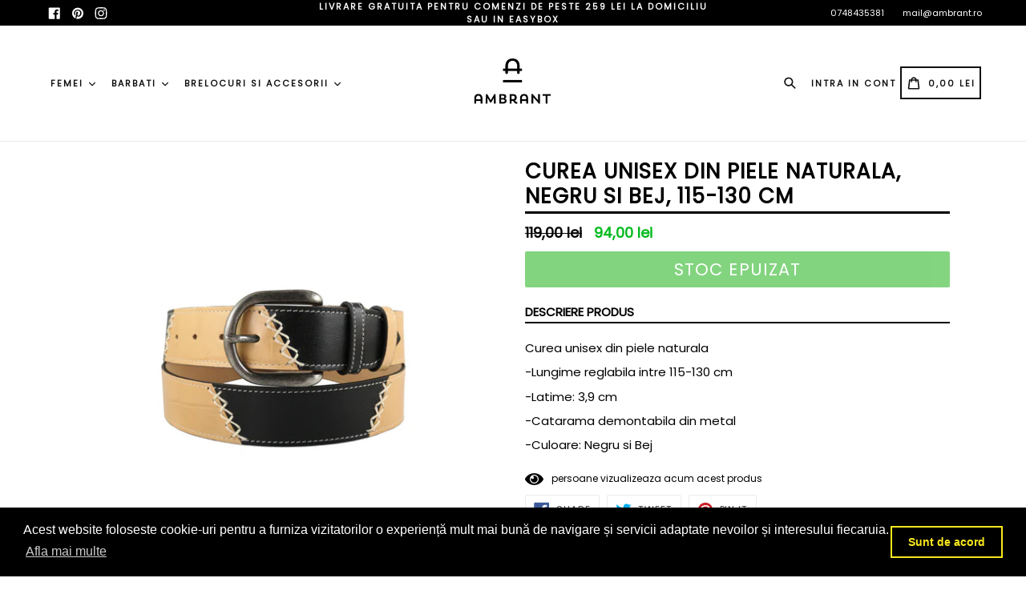

--- FILE ---
content_type: text/html; charset=utf-8
request_url: https://ambrant.ro/products/curea-unisex-din-piele-naturala-negru-si-bej-115-130-cm
body_size: 23963
content:
<!doctype html>
<!--[if IE 9]> <html class="ie9 no-js" lang="en"> <![endif]-->
<!--[if (gt IE 9)|!(IE)]><!--> <html class="no-js" lang="en"> <!--<![endif]-->
<head>
  <!-- Global site tag (gtag.js) - Google Analytics -->
<script async src="https://www.googletagmanager.com/gtag/js?id=UA-126795204-1"></script>
<script>
  window.dataLayer = window.dataLayer || [];
  function gtag(){dataLayer.push(arguments);}
  gtag('js', new Date());

  gtag('config', 'UA-126795204-1');
</script>

<!-- Added by AVADA SEO Suite -->






<meta name="twitter:image" content="http://ambrant.ro/cdn/shop/products/CFE-02-A.jpg?v=1613247872">
    
<script>window.FPConfig = {};window.FPConfig.ignoreKeywords=["/cart","/account"]</script>



<!-- /Added by AVADA SEO Suite -->

                
<title>Curea Unisex din Piele Naturala, Negru si Bej, 115-130 cm</title> 
                
  <meta name="google-site-verification" content="BK_afC42touXRWbf016jG3KlvvYRmiXBGmWDr2t9j4w" />
  <meta charset="utf-8">
  <meta http-equiv="X-UA-Compatible" content="IE=edge,chrome=1">
  <meta name="viewport" content="width=device-width,initial-scale=1,maximum-scale=1,user-scalable=no">
  <meta name="theme-color" content="#08aa00">
  <meta name="version" content="2.2.1">
  <meta name="email" content="mail@ambrant.ro">
  <meta name="role" content="main">
  <meta name="p:domain_verify" content="c8ebb3da21e9e73164f0a49623b1c857"/>
  
  <link rel="canonical" href="https://ambrant.ro/products/curea-unisex-din-piele-naturala-negru-si-bej-115-130-cm">

  
    <link rel="shortcut icon" href="//ambrant.ro/cdn/shop/files/favico_32x32.png?v=1614300333" type="image/png">
  

  
   

  
    <meta name="description" content="Curea unisex din piele naturala -Lungime reglabila intre 115-130 cm -Latime: 3,9 cm -Catarama demontabila din metal -Culoare: Negru si Bej">
  

  <!-- /snippets/social-meta-tags.liquid -->




<meta property="og:site_name" content="Ambrant">
<meta property="og:url" content="https://ambrant.ro/products/curea-unisex-din-piele-naturala-negru-si-bej-115-130-cm">
<meta property="og:title" content="Curea Unisex din Piele Naturala, Negru si Bej, 115-130 cm">
<meta property="og:type" content="product">
<meta property="og:description" content="Curea unisex din piele naturala -Lungime reglabila intre 115-130 cm -Latime: 3,9 cm -Catarama demontabila din metal -Culoare: Negru si Bej">

  <meta property="og:price:amount" content="94,00">
  <meta property="og:price:currency" content="RON">

<meta property="og:image" content="http://ambrant.ro/cdn/shop/products/CFE-02-A_1200x1200.jpg?v=1613247872"><meta property="og:image" content="http://ambrant.ro/cdn/shop/products/CFE-02-B_1200x1200.jpg?v=1613247881"><meta property="og:image" content="http://ambrant.ro/cdn/shop/products/CFE-02-C_1200x1200.jpg?v=1613247893">
<meta property="og:image:secure_url" content="https://ambrant.ro/cdn/shop/products/CFE-02-A_1200x1200.jpg?v=1613247872"><meta property="og:image:secure_url" content="https://ambrant.ro/cdn/shop/products/CFE-02-B_1200x1200.jpg?v=1613247881"><meta property="og:image:secure_url" content="https://ambrant.ro/cdn/shop/products/CFE-02-C_1200x1200.jpg?v=1613247893">


<meta name="twitter:card" content="summary_large_image">
<meta name="twitter:title" content="Curea Unisex din Piele Naturala, Negru si Bej, 115-130 cm">
<meta name="twitter:description" content="Curea unisex din piele naturala -Lungime reglabila intre 115-130 cm -Latime: 3,9 cm -Catarama demontabila din metal -Culoare: Negru si Bej">

 

  <link href="//ambrant.ro/cdn/shop/t/27/assets/theme.scss.css?v=55019774918754345581703111845" rel="stylesheet" type="text/css" media="all" />
  <link href="//ambrant.ro/cdn/shop/t/27/assets/typo-color.scss.css?v=67013048462079376361570283433" rel="stylesheet" type="text/css" media="all" />
    




  <script>
    var theme = {
      strings: {
        addToCart: "Adauga in cos",
        soldOut: "Stoc Epuizat",
        unavailable: "Make a Selection",
        showMore: "Arata mai Multe",
        showLess: "Arata mai Putine",
        addressError: "Error looking up that address",
        addressNoResults: "No results for that address",
        addressQueryLimit: "You have exceeded the Google API usage limit. Consider upgrading to a \u003ca href=\"https:\/\/developers.google.com\/maps\/premium\/usage-limits\"\u003ePremium Plan\u003c\/a\u003e.",
        authError: "There was a problem authenticating your Google Maps account. Create and enable the \u003ca href=\"https:\/\/developers.google.com\/maps\/documentation\/javascript\/get-api-key\"\u003eJavaScript API\u003c\/a\u003e and \u003ca href=\"https:\/\/developers.google.com\/maps\/documentation\/geocoding\/get-api-key\"\u003eGeocoding API\u003c\/a\u003e permissions of your app."
      },
      moneyFormat: "{{amount_with_comma_separator}} lei"
    }

    document.documentElement.className = document.documentElement.className.replace('no-js', 'js');
  </script>
    <!--[if (lte IE 9) ]><script src="//ambrant.ro/cdn/shop/t/27/assets/match-media.min.js?v=22265819453975888031551800374" type="text/javascript"></script><![endif]-->

  
  <script type="text/javascript">
   var sv = "Save";var x = "% OFF"; var y = "Multumim pentru abonare";var currency_dropdown = false;
   var addToCartBtnLabel_1 = "Adauga in cos",addedToCartBtnLabe_1 = "Thank you",addingToCartBtnLabel_1 = "Adding.....",soldOutBtnLabel_1 = "Stoc Epuizat";var relatedupsellmodal = true;var added_to_cart = "Adaugat in cos ";var view_cart = "Vezi cosul tau";var continue_shopping = "continua cumparaturile";var items_count_one = "ITEMS";var items_count_other = "ITEMS";var read_more = "Read more";var read_less = "Less";var eblstcky = false;var ebl_pay_but = false;var read_mor = false;var visitorcountr = false;var livestock = false;var enable_defaul_variant = true;
  </script>
  <!--[if (gt IE 9)|!(IE)]><!--><script src="//ambrant.ro/cdn/shop/t/27/assets/lazysizes.js?v=68441465964607740661551800374" async="async"></script><!--<![endif]-->
  <!--[if lte IE 9]><script src="//ambrant.ro/cdn/shop/t/27/assets/lazysizes.min.js?2394"></script><![endif]-->

  <!--[if lte IE 9]><!--><script src="//ambrant.ro/cdn/shop/t/27/assets/theme.js?v=53211516362649396591551800391"></script><!--><![endif]-->



  <!--  bootstrap js & css  -->
  <script src="//ambrant.ro/cdn/shop/t/27/assets/bootstrap.min.js?v=73724390286584561281551800371"></script>
  <script>var mainShopDomain='ambrant.myshopify.com';</script>
  <script src="//ambrant.ro/cdn/shop/t/27/assets/shop.js?v=126885366855227179001551800391" type="text/javascript"></script>
 
  <link href="//ambrant.ro/cdn/shop/t/27/assets/fontawesome.css?v=135493224033975962841551800373" rel="stylesheet" type="text/css" media="all" />
  
  <script>window.performance && window.performance.mark && window.performance.mark('shopify.content_for_header.start');</script><meta name="google-site-verification" content="BK_afC42touXRWbf016jG3KlvvYRmiXBGmWDr2t9j4w">
<meta id="shopify-digital-wallet" name="shopify-digital-wallet" content="/5466488945/digital_wallets/dialog">
<link rel="alternate" type="application/json+oembed" href="https://ambrant.ro/products/curea-unisex-din-piele-naturala-negru-si-bej-115-130-cm.oembed">
<script async="async" src="/checkouts/internal/preloads.js?locale=en-RO"></script>
<script id="shopify-features" type="application/json">{"accessToken":"38bcf58bcda10e9ceae1241902eeddda","betas":["rich-media-storefront-analytics"],"domain":"ambrant.ro","predictiveSearch":true,"shopId":5466488945,"locale":"en"}</script>
<script>var Shopify = Shopify || {};
Shopify.shop = "ambrant.myshopify.com";
Shopify.locale = "en";
Shopify.currency = {"active":"RON","rate":"1.0"};
Shopify.country = "RO";
Shopify.theme = {"name":"booster-premium-2-2-1","id":44309151857,"schema_name":"Booster Premium","schema_version":"2.2.1","theme_store_id":null,"role":"main"};
Shopify.theme.handle = "null";
Shopify.theme.style = {"id":null,"handle":null};
Shopify.cdnHost = "ambrant.ro/cdn";
Shopify.routes = Shopify.routes || {};
Shopify.routes.root = "/";</script>
<script type="module">!function(o){(o.Shopify=o.Shopify||{}).modules=!0}(window);</script>
<script>!function(o){function n(){var o=[];function n(){o.push(Array.prototype.slice.apply(arguments))}return n.q=o,n}var t=o.Shopify=o.Shopify||{};t.loadFeatures=n(),t.autoloadFeatures=n()}(window);</script>
<script id="shop-js-analytics" type="application/json">{"pageType":"product"}</script>
<script defer="defer" async type="module" src="//ambrant.ro/cdn/shopifycloud/shop-js/modules/v2/client.init-shop-cart-sync_C5BV16lS.en.esm.js"></script>
<script defer="defer" async type="module" src="//ambrant.ro/cdn/shopifycloud/shop-js/modules/v2/chunk.common_CygWptCX.esm.js"></script>
<script type="module">
  await import("//ambrant.ro/cdn/shopifycloud/shop-js/modules/v2/client.init-shop-cart-sync_C5BV16lS.en.esm.js");
await import("//ambrant.ro/cdn/shopifycloud/shop-js/modules/v2/chunk.common_CygWptCX.esm.js");

  window.Shopify.SignInWithShop?.initShopCartSync?.({"fedCMEnabled":true,"windoidEnabled":true});

</script>
<script>(function() {
  var isLoaded = false;
  function asyncLoad() {
    if (isLoaded) return;
    isLoaded = true;
    var urls = ["https:\/\/cdn.shopify.com\/s\/files\/1\/0054\/6648\/8945\/t\/27\/assets\/booster_eu_cookie_5466488945.js?v=1609354908\u0026shop=ambrant.myshopify.com"];
    for (var i = 0; i < urls.length; i++) {
      var s = document.createElement('script');
      s.type = 'text/javascript';
      s.async = true;
      s.src = urls[i];
      var x = document.getElementsByTagName('script')[0];
      x.parentNode.insertBefore(s, x);
    }
  };
  if(window.attachEvent) {
    window.attachEvent('onload', asyncLoad);
  } else {
    window.addEventListener('load', asyncLoad, false);
  }
})();</script>
<script id="__st">var __st={"a":5466488945,"offset":7200,"reqid":"2d606283-b958-4f1c-8367-1e076f5c3506-1768683213","pageurl":"ambrant.ro\/products\/curea-unisex-din-piele-naturala-negru-si-bej-115-130-cm","u":"55c243fa7efa","p":"product","rtyp":"product","rid":4668482617457};</script>
<script>window.ShopifyPaypalV4VisibilityTracking = true;</script>
<script id="captcha-bootstrap">!function(){'use strict';const t='contact',e='account',n='new_comment',o=[[t,t],['blogs',n],['comments',n],[t,'customer']],c=[[e,'customer_login'],[e,'guest_login'],[e,'recover_customer_password'],[e,'create_customer']],r=t=>t.map((([t,e])=>`form[action*='/${t}']:not([data-nocaptcha='true']) input[name='form_type'][value='${e}']`)).join(','),a=t=>()=>t?[...document.querySelectorAll(t)].map((t=>t.form)):[];function s(){const t=[...o],e=r(t);return a(e)}const i='password',u='form_key',d=['recaptcha-v3-token','g-recaptcha-response','h-captcha-response',i],f=()=>{try{return window.sessionStorage}catch{return}},m='__shopify_v',_=t=>t.elements[u];function p(t,e,n=!1){try{const o=window.sessionStorage,c=JSON.parse(o.getItem(e)),{data:r}=function(t){const{data:e,action:n}=t;return t[m]||n?{data:e,action:n}:{data:t,action:n}}(c);for(const[e,n]of Object.entries(r))t.elements[e]&&(t.elements[e].value=n);n&&o.removeItem(e)}catch(o){console.error('form repopulation failed',{error:o})}}const l='form_type',E='cptcha';function T(t){t.dataset[E]=!0}const w=window,h=w.document,L='Shopify',v='ce_forms',y='captcha';let A=!1;((t,e)=>{const n=(g='f06e6c50-85a8-45c8-87d0-21a2b65856fe',I='https://cdn.shopify.com/shopifycloud/storefront-forms-hcaptcha/ce_storefront_forms_captcha_hcaptcha.v1.5.2.iife.js',D={infoText:'Protected by hCaptcha',privacyText:'Privacy',termsText:'Terms'},(t,e,n)=>{const o=w[L][v],c=o.bindForm;if(c)return c(t,g,e,D).then(n);var r;o.q.push([[t,g,e,D],n]),r=I,A||(h.body.append(Object.assign(h.createElement('script'),{id:'captcha-provider',async:!0,src:r})),A=!0)});var g,I,D;w[L]=w[L]||{},w[L][v]=w[L][v]||{},w[L][v].q=[],w[L][y]=w[L][y]||{},w[L][y].protect=function(t,e){n(t,void 0,e),T(t)},Object.freeze(w[L][y]),function(t,e,n,w,h,L){const[v,y,A,g]=function(t,e,n){const i=e?o:[],u=t?c:[],d=[...i,...u],f=r(d),m=r(i),_=r(d.filter((([t,e])=>n.includes(e))));return[a(f),a(m),a(_),s()]}(w,h,L),I=t=>{const e=t.target;return e instanceof HTMLFormElement?e:e&&e.form},D=t=>v().includes(t);t.addEventListener('submit',(t=>{const e=I(t);if(!e)return;const n=D(e)&&!e.dataset.hcaptchaBound&&!e.dataset.recaptchaBound,o=_(e),c=g().includes(e)&&(!o||!o.value);(n||c)&&t.preventDefault(),c&&!n&&(function(t){try{if(!f())return;!function(t){const e=f();if(!e)return;const n=_(t);if(!n)return;const o=n.value;o&&e.removeItem(o)}(t);const e=Array.from(Array(32),(()=>Math.random().toString(36)[2])).join('');!function(t,e){_(t)||t.append(Object.assign(document.createElement('input'),{type:'hidden',name:u})),t.elements[u].value=e}(t,e),function(t,e){const n=f();if(!n)return;const o=[...t.querySelectorAll(`input[type='${i}']`)].map((({name:t})=>t)),c=[...d,...o],r={};for(const[a,s]of new FormData(t).entries())c.includes(a)||(r[a]=s);n.setItem(e,JSON.stringify({[m]:1,action:t.action,data:r}))}(t,e)}catch(e){console.error('failed to persist form',e)}}(e),e.submit())}));const S=(t,e)=>{t&&!t.dataset[E]&&(n(t,e.some((e=>e===t))),T(t))};for(const o of['focusin','change'])t.addEventListener(o,(t=>{const e=I(t);D(e)&&S(e,y())}));const B=e.get('form_key'),M=e.get(l),P=B&&M;t.addEventListener('DOMContentLoaded',(()=>{const t=y();if(P)for(const e of t)e.elements[l].value===M&&p(e,B);[...new Set([...A(),...v().filter((t=>'true'===t.dataset.shopifyCaptcha))])].forEach((e=>S(e,t)))}))}(h,new URLSearchParams(w.location.search),n,t,e,['guest_login'])})(!0,!0)}();</script>
<script integrity="sha256-4kQ18oKyAcykRKYeNunJcIwy7WH5gtpwJnB7kiuLZ1E=" data-source-attribution="shopify.loadfeatures" defer="defer" src="//ambrant.ro/cdn/shopifycloud/storefront/assets/storefront/load_feature-a0a9edcb.js" crossorigin="anonymous"></script>
<script data-source-attribution="shopify.dynamic_checkout.dynamic.init">var Shopify=Shopify||{};Shopify.PaymentButton=Shopify.PaymentButton||{isStorefrontPortableWallets:!0,init:function(){window.Shopify.PaymentButton.init=function(){};var t=document.createElement("script");t.src="https://ambrant.ro/cdn/shopifycloud/portable-wallets/latest/portable-wallets.en.js",t.type="module",document.head.appendChild(t)}};
</script>
<script data-source-attribution="shopify.dynamic_checkout.buyer_consent">
  function portableWalletsHideBuyerConsent(e){var t=document.getElementById("shopify-buyer-consent"),n=document.getElementById("shopify-subscription-policy-button");t&&n&&(t.classList.add("hidden"),t.setAttribute("aria-hidden","true"),n.removeEventListener("click",e))}function portableWalletsShowBuyerConsent(e){var t=document.getElementById("shopify-buyer-consent"),n=document.getElementById("shopify-subscription-policy-button");t&&n&&(t.classList.remove("hidden"),t.removeAttribute("aria-hidden"),n.addEventListener("click",e))}window.Shopify?.PaymentButton&&(window.Shopify.PaymentButton.hideBuyerConsent=portableWalletsHideBuyerConsent,window.Shopify.PaymentButton.showBuyerConsent=portableWalletsShowBuyerConsent);
</script>
<script data-source-attribution="shopify.dynamic_checkout.cart.bootstrap">document.addEventListener("DOMContentLoaded",(function(){function t(){return document.querySelector("shopify-accelerated-checkout-cart, shopify-accelerated-checkout")}if(t())Shopify.PaymentButton.init();else{new MutationObserver((function(e,n){t()&&(Shopify.PaymentButton.init(),n.disconnect())})).observe(document.body,{childList:!0,subtree:!0})}}));
</script>

<script>window.performance && window.performance.mark && window.performance.mark('shopify.content_for_header.end');</script>
  <link href="https://fonts.googleapis.com/css?family=Anton|Arimo|Arvo|Baloo+Bhai|Baloo+Bhaina|Bitter|Bree+Serif|Cabin|Catamaran|David+Libre|Dosis|Droid+Sans|Droid+Serif|Ek+Mukta|Fjalla+One|Hind|Inconsolata|Indie+Flower|Lato|Libre+Baskerville|Lobster|Lora|Merriweather|Modak|Montserrat|Muli|Noto+Sans|Noto+Serif|Nunito|Open+Sans|Open+Sans+Condensed:300|Oswald|Oxygen|PT+Sans|PT+Sans+Narrow|PT+Serif|Pavanam|Playfair+Display|Poppins|Raleway|Roboto|Roboto+Condensed|Roboto+Slab|Slabo+27px|Source+Sans+Pro|Teko|Titillium+Web|Ubuntu|Yanone+Kaffeesatz|Yatra+One" rel="stylesheet">

  <style type="text/css"> .product-description + [data-readmore-toggle], .product-description[data-readmore]{display: block; width: 100%;margin-top: 15px;}.product-description[data-readmore]{transition: height 100ms;overflow-x: hidden !important;overflow: -webkit-paged-x;}</style>


<script src="https://cdn.shopify.com/extensions/8d2c31d3-a828-4daf-820f-80b7f8e01c39/nova-eu-cookie-bar-gdpr-4/assets/nova-cookie-app-embed.js" type="text/javascript" defer="defer"></script>
<link href="https://cdn.shopify.com/extensions/8d2c31d3-a828-4daf-820f-80b7f8e01c39/nova-eu-cookie-bar-gdpr-4/assets/nova-cookie.css" rel="stylesheet" type="text/css" media="all">
<link href="https://monorail-edge.shopifysvc.com" rel="dns-prefetch">
<script>(function(){if ("sendBeacon" in navigator && "performance" in window) {try {var session_token_from_headers = performance.getEntriesByType('navigation')[0].serverTiming.find(x => x.name == '_s').description;} catch {var session_token_from_headers = undefined;}var session_cookie_matches = document.cookie.match(/_shopify_s=([^;]*)/);var session_token_from_cookie = session_cookie_matches && session_cookie_matches.length === 2 ? session_cookie_matches[1] : "";var session_token = session_token_from_headers || session_token_from_cookie || "";function handle_abandonment_event(e) {var entries = performance.getEntries().filter(function(entry) {return /monorail-edge.shopifysvc.com/.test(entry.name);});if (!window.abandonment_tracked && entries.length === 0) {window.abandonment_tracked = true;var currentMs = Date.now();var navigation_start = performance.timing.navigationStart;var payload = {shop_id: 5466488945,url: window.location.href,navigation_start,duration: currentMs - navigation_start,session_token,page_type: "product"};window.navigator.sendBeacon("https://monorail-edge.shopifysvc.com/v1/produce", JSON.stringify({schema_id: "online_store_buyer_site_abandonment/1.1",payload: payload,metadata: {event_created_at_ms: currentMs,event_sent_at_ms: currentMs}}));}}window.addEventListener('pagehide', handle_abandonment_event);}}());</script>
<script id="web-pixels-manager-setup">(function e(e,d,r,n,o){if(void 0===o&&(o={}),!Boolean(null===(a=null===(i=window.Shopify)||void 0===i?void 0:i.analytics)||void 0===a?void 0:a.replayQueue)){var i,a;window.Shopify=window.Shopify||{};var t=window.Shopify;t.analytics=t.analytics||{};var s=t.analytics;s.replayQueue=[],s.publish=function(e,d,r){return s.replayQueue.push([e,d,r]),!0};try{self.performance.mark("wpm:start")}catch(e){}var l=function(){var e={modern:/Edge?\/(1{2}[4-9]|1[2-9]\d|[2-9]\d{2}|\d{4,})\.\d+(\.\d+|)|Firefox\/(1{2}[4-9]|1[2-9]\d|[2-9]\d{2}|\d{4,})\.\d+(\.\d+|)|Chrom(ium|e)\/(9{2}|\d{3,})\.\d+(\.\d+|)|(Maci|X1{2}).+ Version\/(15\.\d+|(1[6-9]|[2-9]\d|\d{3,})\.\d+)([,.]\d+|)( \(\w+\)|)( Mobile\/\w+|) Safari\/|Chrome.+OPR\/(9{2}|\d{3,})\.\d+\.\d+|(CPU[ +]OS|iPhone[ +]OS|CPU[ +]iPhone|CPU IPhone OS|CPU iPad OS)[ +]+(15[._]\d+|(1[6-9]|[2-9]\d|\d{3,})[._]\d+)([._]\d+|)|Android:?[ /-](13[3-9]|1[4-9]\d|[2-9]\d{2}|\d{4,})(\.\d+|)(\.\d+|)|Android.+Firefox\/(13[5-9]|1[4-9]\d|[2-9]\d{2}|\d{4,})\.\d+(\.\d+|)|Android.+Chrom(ium|e)\/(13[3-9]|1[4-9]\d|[2-9]\d{2}|\d{4,})\.\d+(\.\d+|)|SamsungBrowser\/([2-9]\d|\d{3,})\.\d+/,legacy:/Edge?\/(1[6-9]|[2-9]\d|\d{3,})\.\d+(\.\d+|)|Firefox\/(5[4-9]|[6-9]\d|\d{3,})\.\d+(\.\d+|)|Chrom(ium|e)\/(5[1-9]|[6-9]\d|\d{3,})\.\d+(\.\d+|)([\d.]+$|.*Safari\/(?![\d.]+ Edge\/[\d.]+$))|(Maci|X1{2}).+ Version\/(10\.\d+|(1[1-9]|[2-9]\d|\d{3,})\.\d+)([,.]\d+|)( \(\w+\)|)( Mobile\/\w+|) Safari\/|Chrome.+OPR\/(3[89]|[4-9]\d|\d{3,})\.\d+\.\d+|(CPU[ +]OS|iPhone[ +]OS|CPU[ +]iPhone|CPU IPhone OS|CPU iPad OS)[ +]+(10[._]\d+|(1[1-9]|[2-9]\d|\d{3,})[._]\d+)([._]\d+|)|Android:?[ /-](13[3-9]|1[4-9]\d|[2-9]\d{2}|\d{4,})(\.\d+|)(\.\d+|)|Mobile Safari.+OPR\/([89]\d|\d{3,})\.\d+\.\d+|Android.+Firefox\/(13[5-9]|1[4-9]\d|[2-9]\d{2}|\d{4,})\.\d+(\.\d+|)|Android.+Chrom(ium|e)\/(13[3-9]|1[4-9]\d|[2-9]\d{2}|\d{4,})\.\d+(\.\d+|)|Android.+(UC? ?Browser|UCWEB|U3)[ /]?(15\.([5-9]|\d{2,})|(1[6-9]|[2-9]\d|\d{3,})\.\d+)\.\d+|SamsungBrowser\/(5\.\d+|([6-9]|\d{2,})\.\d+)|Android.+MQ{2}Browser\/(14(\.(9|\d{2,})|)|(1[5-9]|[2-9]\d|\d{3,})(\.\d+|))(\.\d+|)|K[Aa][Ii]OS\/(3\.\d+|([4-9]|\d{2,})\.\d+)(\.\d+|)/},d=e.modern,r=e.legacy,n=navigator.userAgent;return n.match(d)?"modern":n.match(r)?"legacy":"unknown"}(),u="modern"===l?"modern":"legacy",c=(null!=n?n:{modern:"",legacy:""})[u],f=function(e){return[e.baseUrl,"/wpm","/b",e.hashVersion,"modern"===e.buildTarget?"m":"l",".js"].join("")}({baseUrl:d,hashVersion:r,buildTarget:u}),m=function(e){var d=e.version,r=e.bundleTarget,n=e.surface,o=e.pageUrl,i=e.monorailEndpoint;return{emit:function(e){var a=e.status,t=e.errorMsg,s=(new Date).getTime(),l=JSON.stringify({metadata:{event_sent_at_ms:s},events:[{schema_id:"web_pixels_manager_load/3.1",payload:{version:d,bundle_target:r,page_url:o,status:a,surface:n,error_msg:t},metadata:{event_created_at_ms:s}}]});if(!i)return console&&console.warn&&console.warn("[Web Pixels Manager] No Monorail endpoint provided, skipping logging."),!1;try{return self.navigator.sendBeacon.bind(self.navigator)(i,l)}catch(e){}var u=new XMLHttpRequest;try{return u.open("POST",i,!0),u.setRequestHeader("Content-Type","text/plain"),u.send(l),!0}catch(e){return console&&console.warn&&console.warn("[Web Pixels Manager] Got an unhandled error while logging to Monorail."),!1}}}}({version:r,bundleTarget:l,surface:e.surface,pageUrl:self.location.href,monorailEndpoint:e.monorailEndpoint});try{o.browserTarget=l,function(e){var d=e.src,r=e.async,n=void 0===r||r,o=e.onload,i=e.onerror,a=e.sri,t=e.scriptDataAttributes,s=void 0===t?{}:t,l=document.createElement("script"),u=document.querySelector("head"),c=document.querySelector("body");if(l.async=n,l.src=d,a&&(l.integrity=a,l.crossOrigin="anonymous"),s)for(var f in s)if(Object.prototype.hasOwnProperty.call(s,f))try{l.dataset[f]=s[f]}catch(e){}if(o&&l.addEventListener("load",o),i&&l.addEventListener("error",i),u)u.appendChild(l);else{if(!c)throw new Error("Did not find a head or body element to append the script");c.appendChild(l)}}({src:f,async:!0,onload:function(){if(!function(){var e,d;return Boolean(null===(d=null===(e=window.Shopify)||void 0===e?void 0:e.analytics)||void 0===d?void 0:d.initialized)}()){var d=window.webPixelsManager.init(e)||void 0;if(d){var r=window.Shopify.analytics;r.replayQueue.forEach((function(e){var r=e[0],n=e[1],o=e[2];d.publishCustomEvent(r,n,o)})),r.replayQueue=[],r.publish=d.publishCustomEvent,r.visitor=d.visitor,r.initialized=!0}}},onerror:function(){return m.emit({status:"failed",errorMsg:"".concat(f," has failed to load")})},sri:function(e){var d=/^sha384-[A-Za-z0-9+/=]+$/;return"string"==typeof e&&d.test(e)}(c)?c:"",scriptDataAttributes:o}),m.emit({status:"loading"})}catch(e){m.emit({status:"failed",errorMsg:(null==e?void 0:e.message)||"Unknown error"})}}})({shopId: 5466488945,storefrontBaseUrl: "https://ambrant.ro",extensionsBaseUrl: "https://extensions.shopifycdn.com/cdn/shopifycloud/web-pixels-manager",monorailEndpoint: "https://monorail-edge.shopifysvc.com/unstable/produce_batch",surface: "storefront-renderer",enabledBetaFlags: ["2dca8a86"],webPixelsConfigList: [{"id":"1402601803","configuration":"{\"pixel_id\":\"2245911909020057\",\"pixel_type\":\"facebook_pixel\"}","eventPayloadVersion":"v1","runtimeContext":"OPEN","scriptVersion":"ca16bc87fe92b6042fbaa3acc2fbdaa6","type":"APP","apiClientId":2329312,"privacyPurposes":["ANALYTICS","MARKETING","SALE_OF_DATA"],"dataSharingAdjustments":{"protectedCustomerApprovalScopes":["read_customer_address","read_customer_email","read_customer_name","read_customer_personal_data","read_customer_phone"]}},{"id":"771916107","configuration":"{\"config\":\"{\\\"pixel_id\\\":\\\"G-LLX5T038RP\\\",\\\"target_country\\\":\\\"RO\\\",\\\"gtag_events\\\":[{\\\"type\\\":\\\"search\\\",\\\"action_label\\\":[\\\"G-LLX5T038RP\\\",\\\"AW-416785042\\\/q0uNCNXpkvYBEJLF3sYB\\\"]},{\\\"type\\\":\\\"begin_checkout\\\",\\\"action_label\\\":[\\\"G-LLX5T038RP\\\",\\\"AW-416785042\\\/sxY8CNLpkvYBEJLF3sYB\\\"]},{\\\"type\\\":\\\"view_item\\\",\\\"action_label\\\":[\\\"G-LLX5T038RP\\\",\\\"AW-416785042\\\/OEMvCMzpkvYBEJLF3sYB\\\",\\\"MC-TMQK7DN49M\\\"]},{\\\"type\\\":\\\"purchase\\\",\\\"action_label\\\":[\\\"G-LLX5T038RP\\\",\\\"AW-416785042\\\/bLNGCMnpkvYBEJLF3sYB\\\",\\\"MC-TMQK7DN49M\\\"]},{\\\"type\\\":\\\"page_view\\\",\\\"action_label\\\":[\\\"G-LLX5T038RP\\\",\\\"AW-416785042\\\/2bKuCMbpkvYBEJLF3sYB\\\",\\\"MC-TMQK7DN49M\\\"]},{\\\"type\\\":\\\"add_payment_info\\\",\\\"action_label\\\":[\\\"G-LLX5T038RP\\\",\\\"AW-416785042\\\/fwPwCNjpkvYBEJLF3sYB\\\"]},{\\\"type\\\":\\\"add_to_cart\\\",\\\"action_label\\\":[\\\"G-LLX5T038RP\\\",\\\"AW-416785042\\\/5SejCM_pkvYBEJLF3sYB\\\"]}],\\\"enable_monitoring_mode\\\":false}\"}","eventPayloadVersion":"v1","runtimeContext":"OPEN","scriptVersion":"b2a88bafab3e21179ed38636efcd8a93","type":"APP","apiClientId":1780363,"privacyPurposes":[],"dataSharingAdjustments":{"protectedCustomerApprovalScopes":["read_customer_address","read_customer_email","read_customer_name","read_customer_personal_data","read_customer_phone"]}},{"id":"shopify-app-pixel","configuration":"{}","eventPayloadVersion":"v1","runtimeContext":"STRICT","scriptVersion":"0450","apiClientId":"shopify-pixel","type":"APP","privacyPurposes":["ANALYTICS","MARKETING"]},{"id":"shopify-custom-pixel","eventPayloadVersion":"v1","runtimeContext":"LAX","scriptVersion":"0450","apiClientId":"shopify-pixel","type":"CUSTOM","privacyPurposes":["ANALYTICS","MARKETING"]}],isMerchantRequest: false,initData: {"shop":{"name":"Ambrant","paymentSettings":{"currencyCode":"RON"},"myshopifyDomain":"ambrant.myshopify.com","countryCode":"RO","storefrontUrl":"https:\/\/ambrant.ro"},"customer":null,"cart":null,"checkout":null,"productVariants":[{"price":{"amount":94.0,"currencyCode":"RON"},"product":{"title":"Curea Unisex din Piele Naturala, Negru si Bej, 115-130 cm","vendor":"Ambrant","id":"4668482617457","untranslatedTitle":"Curea Unisex din Piele Naturala, Negru si Bej, 115-130 cm","url":"\/products\/curea-unisex-din-piele-naturala-negru-si-bej-115-130-cm","type":""},"id":"32315179827313","image":{"src":"\/\/ambrant.ro\/cdn\/shop\/products\/CFE-02-A.jpg?v=1613247872"},"sku":"","title":"Default Title","untranslatedTitle":"Default Title"}],"purchasingCompany":null},},"https://ambrant.ro/cdn","fcfee988w5aeb613cpc8e4bc33m6693e112",{"modern":"","legacy":""},{"shopId":"5466488945","storefrontBaseUrl":"https:\/\/ambrant.ro","extensionBaseUrl":"https:\/\/extensions.shopifycdn.com\/cdn\/shopifycloud\/web-pixels-manager","surface":"storefront-renderer","enabledBetaFlags":"[\"2dca8a86\"]","isMerchantRequest":"false","hashVersion":"fcfee988w5aeb613cpc8e4bc33m6693e112","publish":"custom","events":"[[\"page_viewed\",{}],[\"product_viewed\",{\"productVariant\":{\"price\":{\"amount\":94.0,\"currencyCode\":\"RON\"},\"product\":{\"title\":\"Curea Unisex din Piele Naturala, Negru si Bej, 115-130 cm\",\"vendor\":\"Ambrant\",\"id\":\"4668482617457\",\"untranslatedTitle\":\"Curea Unisex din Piele Naturala, Negru si Bej, 115-130 cm\",\"url\":\"\/products\/curea-unisex-din-piele-naturala-negru-si-bej-115-130-cm\",\"type\":\"\"},\"id\":\"32315179827313\",\"image\":{\"src\":\"\/\/ambrant.ro\/cdn\/shop\/products\/CFE-02-A.jpg?v=1613247872\"},\"sku\":\"\",\"title\":\"Default Title\",\"untranslatedTitle\":\"Default Title\"}}]]"});</script><script>
  window.ShopifyAnalytics = window.ShopifyAnalytics || {};
  window.ShopifyAnalytics.meta = window.ShopifyAnalytics.meta || {};
  window.ShopifyAnalytics.meta.currency = 'RON';
  var meta = {"product":{"id":4668482617457,"gid":"gid:\/\/shopify\/Product\/4668482617457","vendor":"Ambrant","type":"","handle":"curea-unisex-din-piele-naturala-negru-si-bej-115-130-cm","variants":[{"id":32315179827313,"price":9400,"name":"Curea Unisex din Piele Naturala, Negru si Bej, 115-130 cm","public_title":null,"sku":""}],"remote":false},"page":{"pageType":"product","resourceType":"product","resourceId":4668482617457,"requestId":"2d606283-b958-4f1c-8367-1e076f5c3506-1768683213"}};
  for (var attr in meta) {
    window.ShopifyAnalytics.meta[attr] = meta[attr];
  }
</script>
<script class="analytics">
  (function () {
    var customDocumentWrite = function(content) {
      var jquery = null;

      if (window.jQuery) {
        jquery = window.jQuery;
      } else if (window.Checkout && window.Checkout.$) {
        jquery = window.Checkout.$;
      }

      if (jquery) {
        jquery('body').append(content);
      }
    };

    var hasLoggedConversion = function(token) {
      if (token) {
        return document.cookie.indexOf('loggedConversion=' + token) !== -1;
      }
      return false;
    }

    var setCookieIfConversion = function(token) {
      if (token) {
        var twoMonthsFromNow = new Date(Date.now());
        twoMonthsFromNow.setMonth(twoMonthsFromNow.getMonth() + 2);

        document.cookie = 'loggedConversion=' + token + '; expires=' + twoMonthsFromNow;
      }
    }

    var trekkie = window.ShopifyAnalytics.lib = window.trekkie = window.trekkie || [];
    if (trekkie.integrations) {
      return;
    }
    trekkie.methods = [
      'identify',
      'page',
      'ready',
      'track',
      'trackForm',
      'trackLink'
    ];
    trekkie.factory = function(method) {
      return function() {
        var args = Array.prototype.slice.call(arguments);
        args.unshift(method);
        trekkie.push(args);
        return trekkie;
      };
    };
    for (var i = 0; i < trekkie.methods.length; i++) {
      var key = trekkie.methods[i];
      trekkie[key] = trekkie.factory(key);
    }
    trekkie.load = function(config) {
      trekkie.config = config || {};
      trekkie.config.initialDocumentCookie = document.cookie;
      var first = document.getElementsByTagName('script')[0];
      var script = document.createElement('script');
      script.type = 'text/javascript';
      script.onerror = function(e) {
        var scriptFallback = document.createElement('script');
        scriptFallback.type = 'text/javascript';
        scriptFallback.onerror = function(error) {
                var Monorail = {
      produce: function produce(monorailDomain, schemaId, payload) {
        var currentMs = new Date().getTime();
        var event = {
          schema_id: schemaId,
          payload: payload,
          metadata: {
            event_created_at_ms: currentMs,
            event_sent_at_ms: currentMs
          }
        };
        return Monorail.sendRequest("https://" + monorailDomain + "/v1/produce", JSON.stringify(event));
      },
      sendRequest: function sendRequest(endpointUrl, payload) {
        // Try the sendBeacon API
        if (window && window.navigator && typeof window.navigator.sendBeacon === 'function' && typeof window.Blob === 'function' && !Monorail.isIos12()) {
          var blobData = new window.Blob([payload], {
            type: 'text/plain'
          });

          if (window.navigator.sendBeacon(endpointUrl, blobData)) {
            return true;
          } // sendBeacon was not successful

        } // XHR beacon

        var xhr = new XMLHttpRequest();

        try {
          xhr.open('POST', endpointUrl);
          xhr.setRequestHeader('Content-Type', 'text/plain');
          xhr.send(payload);
        } catch (e) {
          console.log(e);
        }

        return false;
      },
      isIos12: function isIos12() {
        return window.navigator.userAgent.lastIndexOf('iPhone; CPU iPhone OS 12_') !== -1 || window.navigator.userAgent.lastIndexOf('iPad; CPU OS 12_') !== -1;
      }
    };
    Monorail.produce('monorail-edge.shopifysvc.com',
      'trekkie_storefront_load_errors/1.1',
      {shop_id: 5466488945,
      theme_id: 44309151857,
      app_name: "storefront",
      context_url: window.location.href,
      source_url: "//ambrant.ro/cdn/s/trekkie.storefront.cd680fe47e6c39ca5d5df5f0a32d569bc48c0f27.min.js"});

        };
        scriptFallback.async = true;
        scriptFallback.src = '//ambrant.ro/cdn/s/trekkie.storefront.cd680fe47e6c39ca5d5df5f0a32d569bc48c0f27.min.js';
        first.parentNode.insertBefore(scriptFallback, first);
      };
      script.async = true;
      script.src = '//ambrant.ro/cdn/s/trekkie.storefront.cd680fe47e6c39ca5d5df5f0a32d569bc48c0f27.min.js';
      first.parentNode.insertBefore(script, first);
    };
    trekkie.load(
      {"Trekkie":{"appName":"storefront","development":false,"defaultAttributes":{"shopId":5466488945,"isMerchantRequest":null,"themeId":44309151857,"themeCityHash":"2987339515041981975","contentLanguage":"en","currency":"RON","eventMetadataId":"44ab1d5c-dbea-4b58-bc4b-393940d1cb4e"},"isServerSideCookieWritingEnabled":true,"monorailRegion":"shop_domain","enabledBetaFlags":["65f19447"]},"Session Attribution":{},"S2S":{"facebookCapiEnabled":true,"source":"trekkie-storefront-renderer","apiClientId":580111}}
    );

    var loaded = false;
    trekkie.ready(function() {
      if (loaded) return;
      loaded = true;

      window.ShopifyAnalytics.lib = window.trekkie;

      var originalDocumentWrite = document.write;
      document.write = customDocumentWrite;
      try { window.ShopifyAnalytics.merchantGoogleAnalytics.call(this); } catch(error) {};
      document.write = originalDocumentWrite;

      window.ShopifyAnalytics.lib.page(null,{"pageType":"product","resourceType":"product","resourceId":4668482617457,"requestId":"2d606283-b958-4f1c-8367-1e076f5c3506-1768683213","shopifyEmitted":true});

      var match = window.location.pathname.match(/checkouts\/(.+)\/(thank_you|post_purchase)/)
      var token = match? match[1]: undefined;
      if (!hasLoggedConversion(token)) {
        setCookieIfConversion(token);
        window.ShopifyAnalytics.lib.track("Viewed Product",{"currency":"RON","variantId":32315179827313,"productId":4668482617457,"productGid":"gid:\/\/shopify\/Product\/4668482617457","name":"Curea Unisex din Piele Naturala, Negru si Bej, 115-130 cm","price":"94.00","sku":"","brand":"Ambrant","variant":null,"category":"","nonInteraction":true,"remote":false},undefined,undefined,{"shopifyEmitted":true});
      window.ShopifyAnalytics.lib.track("monorail:\/\/trekkie_storefront_viewed_product\/1.1",{"currency":"RON","variantId":32315179827313,"productId":4668482617457,"productGid":"gid:\/\/shopify\/Product\/4668482617457","name":"Curea Unisex din Piele Naturala, Negru si Bej, 115-130 cm","price":"94.00","sku":"","brand":"Ambrant","variant":null,"category":"","nonInteraction":true,"remote":false,"referer":"https:\/\/ambrant.ro\/products\/curea-unisex-din-piele-naturala-negru-si-bej-115-130-cm"});
      }
    });


        var eventsListenerScript = document.createElement('script');
        eventsListenerScript.async = true;
        eventsListenerScript.src = "//ambrant.ro/cdn/shopifycloud/storefront/assets/shop_events_listener-3da45d37.js";
        document.getElementsByTagName('head')[0].appendChild(eventsListenerScript);

})();</script>
  <script>
  if (!window.ga || (window.ga && typeof window.ga !== 'function')) {
    window.ga = function ga() {
      (window.ga.q = window.ga.q || []).push(arguments);
      if (window.Shopify && window.Shopify.analytics && typeof window.Shopify.analytics.publish === 'function') {
        window.Shopify.analytics.publish("ga_stub_called", {}, {sendTo: "google_osp_migration"});
      }
      console.error("Shopify's Google Analytics stub called with:", Array.from(arguments), "\nSee https://help.shopify.com/manual/promoting-marketing/pixels/pixel-migration#google for more information.");
    };
    if (window.Shopify && window.Shopify.analytics && typeof window.Shopify.analytics.publish === 'function') {
      window.Shopify.analytics.publish("ga_stub_initialized", {}, {sendTo: "google_osp_migration"});
    }
  }
</script>
<script
  defer
  src="https://ambrant.ro/cdn/shopifycloud/perf-kit/shopify-perf-kit-3.0.4.min.js"
  data-application="storefront-renderer"
  data-shop-id="5466488945"
  data-render-region="gcp-us-east1"
  data-page-type="product"
  data-theme-instance-id="44309151857"
  data-theme-name="Booster Premium"
  data-theme-version="2.2.1"
  data-monorail-region="shop_domain"
  data-resource-timing-sampling-rate="10"
  data-shs="true"
  data-shs-beacon="true"
  data-shs-export-with-fetch="true"
  data-shs-logs-sample-rate="1"
  data-shs-beacon-endpoint="https://ambrant.ro/api/collect"
></script>
</head>

<body class="template-product">
<input type="hidden" id="product_key" value="">
  <input type="hidden" id="permanent_domain" value="ambrant.myshopify.com">
  <a class="in-page-link visually-hidden skip-link" href="#MainContent">Skip to content</a>
  
   



  
  <div id="SearchDrawer" class="search-bar drawer drawer--top">
    <div class="search-bar__table">
      <div class="search-bar__table-cell search-bar__form-wrapper">
        <form class="search search-bar__form" action="/search" method="get" role="search">
          <button class="search-bar__submit search__submit btn--link" type="submit">
            <svg aria-hidden="true" focusable="false" role="presentation" class="icon icon-search" viewBox="0 0 50 40"><path d="M35.6 36l-9.8-9.8c4.1-5.4 3.6-13.2-1.3-18.1-5.4-5.4-14.2-5.4-19.7 0-5.4 5.4-5.4 14.2 0 19.7 2.6 2.6 6.1 4.1 9.8 4.1 3 0 5.9-1 8.3-2.8l9.8 9.8c.4.4.9.6 1.4.6s1-.2 1.4-.6c.9-.9.9-2.1.1-2.9zm-20.9-8.2c-2.6 0-5.1-1-7-2.9-3.9-3.9-3.9-10.1 0-14C9.6 9 12.2 8 14.7 8s5.1 1 7 2.9c3.9 3.9 3.9 10.1 0 14-1.9 1.9-4.4 2.9-7 2.9z"/></svg>
            <span class="icon__fallback-text">Trimite</span>
          </button>
          
          <input type="hidden" name="type" value="product">
          
          <input class="search__input search-bar__input" type="input" name="q" value="" placeholder="Cauta in toate produsele" aria-label="Cauta in toate produsele">
        </form>
      </div>
      <div class="search-bar__table-cell text-right">
        <button type="button" class="btn--link search-bar__close js-drawer-close">
          <svg aria-hidden="true" focusable="false" role="presentation" class="icon icon-close" viewBox="0 0 37 40"><path d="M21.3 23l11-11c.8-.8.8-2 0-2.8-.8-.8-2-.8-2.8 0l-11 11-11-11c-.8-.8-2-.8-2.8 0-.8.8-.8 2 0 2.8l11 11-11 11c-.8.8-.8 2 0 2.8.4.4.9.6 1.4.6s1-.2 1.4-.6l11-11 11 11c.4.4.9.6 1.4.6s1-.2 1.4-.6c.8-.8.8-2 0-2.8l-11-11z"/></svg>
          <span class="icon__fallback-text">Inchide cautarea</span>
        </button>
      </div>
    </div>
  </div>

  <div id="shopify-section-header" class="shopify-section"><style>
  
  .notification-bar {
    background-color: ;
  }

  .notification-bar__message {
    color: ;
  }
  .mobile_header_logo img{
     line-height:0;
    display:block !important
  }
   
  
  .mobile_header_logo img{
    width:30%!important;
  }
  


  .desktop_header_logo img{
    width:50%!important;
  }
  

  
</style>


<div data-section-id="header" data-section-type="header-section">
  <nav class="mobile-nav-wrapper" role="navigation">
    <ul id="MobileNav" class="mobile-nav">
      
      <li class="border-bottom">

        <div class="site-header__search">
          <form action="/search" method="get" class="search-header search" role="search">
  
  <input type="hidden" name="type" value="product">
  
  <input class="search-header__input search__input"
    type="input"
    name="q"
    placeholder="Cauta in toate produsele"
    aria-label="Cauta in toate produsele">
  <button class="search-header__submit search__submit btn--link" type="submit">
    <svg aria-hidden="true" focusable="false" role="presentation" class="icon icon-search" viewBox="0 0 50 40"><path d="M35.6 36l-9.8-9.8c4.1-5.4 3.6-13.2-1.3-18.1-5.4-5.4-14.2-5.4-19.7 0-5.4 5.4-5.4 14.2 0 19.7 2.6 2.6 6.1 4.1 9.8 4.1 3 0 5.9-1 8.3-2.8l9.8 9.8c.4.4.9.6 1.4.6s1-.2 1.4-.6c.9-.9.9-2.1.1-2.9zm-20.9-8.2c-2.6 0-5.1-1-7-2.9-3.9-3.9-3.9-10.1 0-14C9.6 9 12.2 8 14.7 8s5.1 1 7 2.9c3.9 3.9 3.9 10.1 0 14-1.9 1.9-4.4 2.9-7 2.9z"/></svg>
    <span class="icon__fallback-text">Trimite</span>
  </button>
</form>

        </div>
      </li>
      
      
<li class="mobile-nav__item border-bottom">
        
        
        <button type="button" class="btn--link js-toggle-submenu mobile-nav__link" data-target="femei-1" data-level="1">
          Femei
          <div class="mobile-nav__icon">
            <svg aria-hidden="true" focusable="false" role="presentation" class="icon icon-chevron-right" viewBox="0 0 284.49 498.98"><defs><style>.cls-1{fill:#231f20}</style></defs><path class="cls-1" d="M223.18 628.49a35 35 0 0 1-24.75-59.75L388.17 379 198.43 189.26a35 35 0 0 1 49.5-49.5l214.49 214.49a35 35 0 0 1 0 49.5L247.93 618.24a34.89 34.89 0 0 1-24.75 10.25z" transform="translate(-188.18 -129.51)"/></svg>
            <span class="icon__fallback-text">expand</span>
          </div>
        </button>
        <ul class="mobile-nav__dropdown" data-parent="femei-1" data-level="2">
          <li class="mobile-nav__item border-bottom">
            <div class="mobile-nav__table">
              <div class="mobile-nav__table-cell mobile-nav__return">
                <button class="btn--link js-toggle-submenu mobile-nav__return-btn" type="button">
                  <svg aria-hidden="true" focusable="false" role="presentation" class="icon icon-chevron-left" viewBox="0 0 284.49 498.98"><defs><style>.cls-1{fill:#231f20}</style></defs><path class="cls-1" d="M437.67 129.51a35 35 0 0 1 24.75 59.75L272.67 379l189.75 189.74a35 35 0 1 1-49.5 49.5L198.43 403.75a35 35 0 0 1 0-49.5l214.49-214.49a34.89 34.89 0 0 1 24.75-10.25z" transform="translate(-188.18 -129.51)"/></svg>
                  <span class="icon__fallback-text">collapse</span>
                </button>
              </div>
              <a href="/collections/curele-dama" class="mobile-nav__sublist-link mobile-nav__sublist-header">
                Femei
              </a>
            </div>
          </li>

          
          <li class="mobile-nav__item border-bottom">
            
            <a href="/collections/genti-de-dama" class="mobile-nav__sublist-link">
              Genti
            </a>
            
          </li>
          
          <li class="mobile-nav__item border-bottom">
            
            <a href="/collections/curele-dama" class="mobile-nav__sublist-link">
              Curele
            </a>
            
          </li>
          
          <li class="mobile-nav__item border-bottom">
            
            <a href="/collections/portofele-dama" class="mobile-nav__sublist-link">
              Portofele
            </a>
            
          </li>
          
          <li class="mobile-nav__item border-bottom">
            
            <a href="/collections/rucsacuri-dama" class="mobile-nav__sublist-link">
              Rucsacuri
            </a>
            
          </li>
          
          <li class="mobile-nav__item">
            
            <a href="/collections/bratari-dama" class="mobile-nav__sublist-link">
              Bratari
            </a>
            
          </li>
          
        </ul>
        
      </li>
      
<li class="mobile-nav__item border-bottom">
        
        
        <button type="button" class="btn--link js-toggle-submenu mobile-nav__link" data-target="barbati-2" data-level="1">
          Barbati
          <div class="mobile-nav__icon">
            <svg aria-hidden="true" focusable="false" role="presentation" class="icon icon-chevron-right" viewBox="0 0 284.49 498.98"><defs><style>.cls-1{fill:#231f20}</style></defs><path class="cls-1" d="M223.18 628.49a35 35 0 0 1-24.75-59.75L388.17 379 198.43 189.26a35 35 0 0 1 49.5-49.5l214.49 214.49a35 35 0 0 1 0 49.5L247.93 618.24a34.89 34.89 0 0 1-24.75 10.25z" transform="translate(-188.18 -129.51)"/></svg>
            <span class="icon__fallback-text">expand</span>
          </div>
        </button>
        <ul class="mobile-nav__dropdown" data-parent="barbati-2" data-level="2">
          <li class="mobile-nav__item border-bottom">
            <div class="mobile-nav__table">
              <div class="mobile-nav__table-cell mobile-nav__return">
                <button class="btn--link js-toggle-submenu mobile-nav__return-btn" type="button">
                  <svg aria-hidden="true" focusable="false" role="presentation" class="icon icon-chevron-left" viewBox="0 0 284.49 498.98"><defs><style>.cls-1{fill:#231f20}</style></defs><path class="cls-1" d="M437.67 129.51a35 35 0 0 1 24.75 59.75L272.67 379l189.75 189.74a35 35 0 1 1-49.5 49.5L198.43 403.75a35 35 0 0 1 0-49.5l214.49-214.49a34.89 34.89 0 0 1 24.75-10.25z" transform="translate(-188.18 -129.51)"/></svg>
                  <span class="icon__fallback-text">collapse</span>
                </button>
              </div>
              <a href="/collections/curele-barbati" class="mobile-nav__sublist-link mobile-nav__sublist-header">
                Barbati
              </a>
            </div>
          </li>

          
          <li class="mobile-nav__item border-bottom">
            
            <a href="/collections/curele-barbati" class="mobile-nav__sublist-link">
              Curele
            </a>
            
          </li>
          
          <li class="mobile-nav__item border-bottom">
            
            <a href="/collections/portofele-barbati" class="mobile-nav__sublist-link">
              Portofele
            </a>
            
          </li>
          
          <li class="mobile-nav__item border-bottom">
            
            <a href="/collections/genti-barbati" class="mobile-nav__sublist-link">
              Genti
            </a>
            
          </li>
          
          <li class="mobile-nav__item">
            
            <a href="/collections/bratari-barbati" class="mobile-nav__sublist-link">
              Bratari
            </a>
            
          </li>
          
        </ul>
        
      </li>
      
<li class="mobile-nav__item">
        
        
        <button type="button" class="btn--link js-toggle-submenu mobile-nav__link" data-target="brelocuri-si-accesorii-3" data-level="1">
          Brelocuri si Accesorii
          <div class="mobile-nav__icon">
            <svg aria-hidden="true" focusable="false" role="presentation" class="icon icon-chevron-right" viewBox="0 0 284.49 498.98"><defs><style>.cls-1{fill:#231f20}</style></defs><path class="cls-1" d="M223.18 628.49a35 35 0 0 1-24.75-59.75L388.17 379 198.43 189.26a35 35 0 0 1 49.5-49.5l214.49 214.49a35 35 0 0 1 0 49.5L247.93 618.24a34.89 34.89 0 0 1-24.75 10.25z" transform="translate(-188.18 -129.51)"/></svg>
            <span class="icon__fallback-text">expand</span>
          </div>
        </button>
        <ul class="mobile-nav__dropdown" data-parent="brelocuri-si-accesorii-3" data-level="2">
          <li class="mobile-nav__item border-bottom">
            <div class="mobile-nav__table">
              <div class="mobile-nav__table-cell mobile-nav__return">
                <button class="btn--link js-toggle-submenu mobile-nav__return-btn" type="button">
                  <svg aria-hidden="true" focusable="false" role="presentation" class="icon icon-chevron-left" viewBox="0 0 284.49 498.98"><defs><style>.cls-1{fill:#231f20}</style></defs><path class="cls-1" d="M437.67 129.51a35 35 0 0 1 24.75 59.75L272.67 379l189.75 189.74a35 35 0 1 1-49.5 49.5L198.43 403.75a35 35 0 0 1 0-49.5l214.49-214.49a34.89 34.89 0 0 1 24.75-10.25z" transform="translate(-188.18 -129.51)"/></svg>
                  <span class="icon__fallback-text">collapse</span>
                </button>
              </div>
              <a href="/collections/brelocuri-din-piele-de-sarpe" class="mobile-nav__sublist-link mobile-nav__sublist-header">
                Brelocuri si Accesorii
              </a>
            </div>
          </li>

          
          <li class="mobile-nav__item border-bottom">
            
            <a href="/collections/brelocuri-din-piele-de-crocodil" class="mobile-nav__sublist-link">
              Piele de Crocodil
            </a>
            
          </li>
          
          <li class="mobile-nav__item border-bottom">
            
            <a href="/collections/brelocuri-din-piele-de-sarpe" class="mobile-nav__sublist-link">
              Piele de Sarpe
            </a>
            
          </li>
          
          <li class="mobile-nav__item border-bottom">
            
            <a href="/collections/brelocuri-din-piele-naturala" class="mobile-nav__sublist-link">
              Piele de Bovina
            </a>
            
          </li>
          
          <li class="mobile-nav__item">
            
            <a href="/collections/suporturi-telefon" class="mobile-nav__sublist-link">
              Suporturi si accesorii telefoane
            </a>
            
          </li>
          
        </ul>
        
      </li>
      
     
      <li class="mobile-nav__item other_links_menu border-top">
        
          
          <div class="sign_inmobile">
            <a href="/account/login" class="mobile-nav__link">Intra in Cont</a>
          </div>
          
        
        
         
       <div class="phone_icon">
          <a href="tel:0748435381"><i class="fas fa-phone"></i></a>
        </div>
        
        
        <div class="email_icon">
          <a href="mailto:mail@ambrant.ro"><i class="fas fa-envelope"></i></a>
        </div>
        
      </li>
     
    </ul>
  </nav>

  
  <!-- Start Header Strip -->
  
  <!-- End Header Strip -->
  
  


  <style>
   
    
 	.h_msg_text
    {
    font-family: "Poppins", "HelveticaNeue", "Helvetica Neue", sans-serif;
    font-weight: bold;
    letter-spacing: 2px;
    text-transform: uppercase;
    }
    .announcement-bar {
      background-color: #000000;
    }

    .announcement-bar--link:hover {
      

      
      
      background-color: ;
      
    }

    .announcement-bar__message {
      color: ;
    }
    

  .coll_image .collection-grid-item__overlay > img {
    display: block;
    line-height: 0;
  }

    .logo_icon
    {
      font-size:  16px; 
      float: left;
      
    }
    .logo_text
    {
      font-size:  16px; 
      font-family: "Poppins", "HelveticaNeue", "Helvetica Neue", sans-serif;
      font-weight: bold;
      letter-spacing: 3px;
      text-transform: uppercase;
    }
  </style>

  
  <div class="announcement-bar grid grid--no-gutters grid--table small--hide">

    <div class="grid__item medium-up--three-tenths"> 

      
      
      <div class="grid__item text-center">
        <ul class="list--inline social-icons h_left head_icon">
          
          <li>
            <a class="social-icons__link" href="https://www.facebook.com/ambrantshop/" title="Ambrant on Facebook">
              <svg aria-hidden="true" focusable="false" role="presentation" class="icon icon-facebook" viewBox="0 0 20 20"><path fill="#444" d="M18.05.811q.439 0 .744.305t.305.744v16.637q0 .439-.305.744t-.744.305h-4.732v-7.221h2.415l.342-2.854h-2.757v-1.83q0-.659.293-1t1.073-.342h1.488V3.762q-.976-.098-2.171-.098-1.634 0-2.635.964t-1 2.72V9.47H7.951v2.854h2.415v7.221H1.413q-.439 0-.744-.305t-.305-.744V1.859q0-.439.305-.744T1.413.81H18.05z"/></svg>
              <span class="icon__fallback-text">Facebook</span>
            </a>
          </li>
          
          
          
          <li>
            <a class="social-icons__link" href="https://ro.pinterest.com/ambrantshop/" title="Ambrant on Pinterest">
              <svg aria-hidden="true" focusable="false" role="presentation" class="icon icon-pinterest" viewBox="0 0 20 20"><path fill="#444" d="M9.958.811q1.903 0 3.635.744t2.988 2 2 2.988.744 3.635q0 2.537-1.256 4.696t-3.415 3.415-4.696 1.256q-1.39 0-2.659-.366.707-1.147.951-2.025l.659-2.561q.244.463.903.817t1.39.354q1.464 0 2.622-.842t1.793-2.305.634-3.293q0-2.171-1.671-3.769t-4.257-1.598q-1.586 0-2.903.537T5.298 5.897 4.066 7.775t-.427 2.037q0 1.268.476 2.22t1.427 1.342q.171.073.293.012t.171-.232q.171-.61.195-.756.098-.268-.122-.512-.634-.707-.634-1.83 0-1.854 1.281-3.183t3.354-1.329q1.83 0 2.854 1t1.025 2.61q0 1.342-.366 2.476t-1.049 1.817-1.561.683q-.732 0-1.195-.537t-.293-1.269q.098-.342.256-.878t.268-.915.207-.817.098-.732q0-.61-.317-1t-.927-.39q-.756 0-1.269.695t-.512 1.744q0 .39.061.756t.134.537l.073.171q-1 4.342-1.22 5.098-.195.927-.146 2.171-2.513-1.122-4.062-3.44T.59 10.177q0-3.879 2.744-6.623T9.957.81z"/></svg>
              <span class="icon__fallback-text">Pinterest</span>
            </a>
          </li>
          
          
          <li>
            <a class="social-icons__link" href="https://www.instagram.com/ambrantshop/" title="Ambrant on Instagram">
              <svg aria-hidden="true" focusable="false" role="presentation" class="icon icon-instagram" viewBox="0 0 512 512"><path d="M256 49.5c67.3 0 75.2.3 101.8 1.5 24.6 1.1 37.9 5.2 46.8 8.7 11.8 4.6 20.2 10 29 18.8s14.3 17.2 18.8 29c3.4 8.9 7.6 22.2 8.7 46.8 1.2 26.6 1.5 34.5 1.5 101.8s-.3 75.2-1.5 101.8c-1.1 24.6-5.2 37.9-8.7 46.8-4.6 11.8-10 20.2-18.8 29s-17.2 14.3-29 18.8c-8.9 3.4-22.2 7.6-46.8 8.7-26.6 1.2-34.5 1.5-101.8 1.5s-75.2-.3-101.8-1.5c-24.6-1.1-37.9-5.2-46.8-8.7-11.8-4.6-20.2-10-29-18.8s-14.3-17.2-18.8-29c-3.4-8.9-7.6-22.2-8.7-46.8-1.2-26.6-1.5-34.5-1.5-101.8s.3-75.2 1.5-101.8c1.1-24.6 5.2-37.9 8.7-46.8 4.6-11.8 10-20.2 18.8-29s17.2-14.3 29-18.8c8.9-3.4 22.2-7.6 46.8-8.7 26.6-1.3 34.5-1.5 101.8-1.5m0-45.4c-68.4 0-77 .3-103.9 1.5C125.3 6.8 107 11.1 91 17.3c-16.6 6.4-30.6 15.1-44.6 29.1-14 14-22.6 28.1-29.1 44.6-6.2 16-10.5 34.3-11.7 61.2C4.4 179 4.1 187.6 4.1 256s.3 77 1.5 103.9c1.2 26.8 5.5 45.1 11.7 61.2 6.4 16.6 15.1 30.6 29.1 44.6 14 14 28.1 22.6 44.6 29.1 16 6.2 34.3 10.5 61.2 11.7 26.9 1.2 35.4 1.5 103.9 1.5s77-.3 103.9-1.5c26.8-1.2 45.1-5.5 61.2-11.7 16.6-6.4 30.6-15.1 44.6-29.1 14-14 22.6-28.1 29.1-44.6 6.2-16 10.5-34.3 11.7-61.2 1.2-26.9 1.5-35.4 1.5-103.9s-.3-77-1.5-103.9c-1.2-26.8-5.5-45.1-11.7-61.2-6.4-16.6-15.1-30.6-29.1-44.6-14-14-28.1-22.6-44.6-29.1-16-6.2-34.3-10.5-61.2-11.7-27-1.1-35.6-1.4-104-1.4z"/><path d="M256 126.6c-71.4 0-129.4 57.9-129.4 129.4s58 129.4 129.4 129.4 129.4-58 129.4-129.4-58-129.4-129.4-129.4zm0 213.4c-46.4 0-84-37.6-84-84s37.6-84 84-84 84 37.6 84 84-37.6 84-84 84z"/><circle cx="390.5" cy="121.5" r="30.2"/></svg>
              <span class="icon__fallback-text">Instagram</span>
            </a>
          </li>
          
          
          
          
          
          
        </ul>
      </div>
      

    </div>

    <div class="grid__item medium-up--four-tenths"> 
      <span class="h_msg_text"> Livrare gratuita pentru comenzi de peste 259 LEI la domiciliu sau in Easybox</span>
    </div>
    <div class="grid__item medium-up--three-tenths head_right"> 
      
      <span class="h_number"><a href="tel:0748435381">0748435381</a></span> 
      
      
      <span class="h_email"><a href="mailto:mail@ambrant.ro">mail@ambrant.ro</a></span>
      
    </div>
    <!--       <a href="" class="announcement-bar announcement-bar--link">
<p class="announcement-bar__message">test</p>
</a> -->
  </div>
  





  <header class="site-header border-bottom  logo--center" role="banner">
    <div class="grid grid--no-gutters grid--table">
      
      
      <div class="grid__item small--two-tenths medium-up--five-twelfths left_part">

        
        <nav class="small--hide " id="AccessibleNav" role="navigation">
          <ul class="site-nav list--inline " id="SiteNav">
  

<li class="site-nav--has-dropdown count_li " aria-haspopup="true" aria-controls="SiteNavLabel-femei">
    <a href="/collections/curele-dama" class="site-nav__link site-nav__link--main" aria-expanded="false" data-dropdown-rel="femei">
      Femei
      <svg aria-hidden="true" focusable="false" role="presentation" class="icon icon--wide icon-chevron-down" viewBox="0 0 498.98 284.49"><defs><style>.cls-1{fill:#231f20}</style></defs><path class="cls-1" d="M80.93 271.76A35 35 0 0 1 140.68 247l189.74 189.75L520.16 247a35 35 0 1 1 49.5 49.5L355.17 511a35 35 0 0 1-49.5 0L91.18 296.5a34.89 34.89 0 0 1-10.25-24.74z" transform="translate(-80.93 -236.76)"/></svg>
    </a>

    <div class="site-nav__dropdown" id="SiteNavLabel-femei" data-dropdown="femei">
      
      <ul>
        
        <li class="">
          <a href="/collections/genti-de-dama" class="site-nav__link site-nav__child-link">
            Genti
             
          </a>
          
        </li>
        
        <li class="">
          <a href="/collections/curele-dama" class="site-nav__link site-nav__child-link">
            Curele
             
          </a>
          
        </li>
        
        <li class="">
          <a href="/collections/portofele-dama" class="site-nav__link site-nav__child-link">
            Portofele
             
          </a>
          
        </li>
        
        <li class="">
          <a href="/collections/rucsacuri-dama" class="site-nav__link site-nav__child-link">
            Rucsacuri
             
          </a>
          
        </li>
        
        <li class="">
          <a href="/collections/bratari-dama" class="site-nav__link site-nav__child-link site-nav__link--last">
            Bratari
             
          </a>
          
        </li>
        
      </ul>
      
    </div>
  </li>
  
  

<li class="site-nav--has-dropdown count_li " aria-haspopup="true" aria-controls="SiteNavLabel-barbati">
    <a href="/collections/curele-barbati" class="site-nav__link site-nav__link--main" aria-expanded="false" data-dropdown-rel="barbati">
      Barbati
      <svg aria-hidden="true" focusable="false" role="presentation" class="icon icon--wide icon-chevron-down" viewBox="0 0 498.98 284.49"><defs><style>.cls-1{fill:#231f20}</style></defs><path class="cls-1" d="M80.93 271.76A35 35 0 0 1 140.68 247l189.74 189.75L520.16 247a35 35 0 1 1 49.5 49.5L355.17 511a35 35 0 0 1-49.5 0L91.18 296.5a34.89 34.89 0 0 1-10.25-24.74z" transform="translate(-80.93 -236.76)"/></svg>
    </a>

    <div class="site-nav__dropdown" id="SiteNavLabel-barbati" data-dropdown="barbati">
      
      <ul>
        
        <li class="">
          <a href="/collections/curele-barbati" class="site-nav__link site-nav__child-link">
            Curele
             
          </a>
          
        </li>
        
        <li class="">
          <a href="/collections/portofele-barbati" class="site-nav__link site-nav__child-link">
            Portofele
             
          </a>
          
        </li>
        
        <li class="">
          <a href="/collections/genti-barbati" class="site-nav__link site-nav__child-link">
            Genti
             
          </a>
          
        </li>
        
        <li class="">
          <a href="/collections/bratari-barbati" class="site-nav__link site-nav__child-link site-nav__link--last">
            Bratari
             
          </a>
          
        </li>
        
      </ul>
      
    </div>
  </li>
  
  

<li class="site-nav--has-dropdown count_li " aria-haspopup="true" aria-controls="SiteNavLabel-brelocuri-si-accesorii">
    <a href="/collections/brelocuri-din-piele-de-sarpe" class="site-nav__link site-nav__link--main" aria-expanded="false" data-dropdown-rel="brelocuri-si-accesorii">
      Brelocuri si Accesorii
      <svg aria-hidden="true" focusable="false" role="presentation" class="icon icon--wide icon-chevron-down" viewBox="0 0 498.98 284.49"><defs><style>.cls-1{fill:#231f20}</style></defs><path class="cls-1" d="M80.93 271.76A35 35 0 0 1 140.68 247l189.74 189.75L520.16 247a35 35 0 1 1 49.5 49.5L355.17 511a35 35 0 0 1-49.5 0L91.18 296.5a34.89 34.89 0 0 1-10.25-24.74z" transform="translate(-80.93 -236.76)"/></svg>
    </a>

    <div class="site-nav__dropdown" id="SiteNavLabel-brelocuri-si-accesorii" data-dropdown="brelocuri-si-accesorii">
      
      <ul>
        
        <li class="">
          <a href="/collections/brelocuri-din-piele-de-crocodil" class="site-nav__link site-nav__child-link">
            Piele de Crocodil
             
          </a>
          
        </li>
        
        <li class="">
          <a href="/collections/brelocuri-din-piele-de-sarpe" class="site-nav__link site-nav__child-link">
            Piele de Sarpe
             
          </a>
          
        </li>
        
        <li class="">
          <a href="/collections/brelocuri-din-piele-naturala" class="site-nav__link site-nav__child-link">
            Piele de Bovina
             
          </a>
          
        </li>
        
        <li class="">
          <a href="/collections/suporturi-telefon" class="site-nav__link site-nav__child-link site-nav__link--last">
            Suporturi si accesorii telefoane
             
          </a>
          
        </li>
        
      </ul>
      
    </div>
  </li>
  
  

</ul>


        </nav>
        
        
        <button type="button" class="btn--link site-header__menu js-mobile-nav-toggle mobile-nav--open">
          <svg aria-hidden="true" focusable="false" role="presentation" class="icon icon-hamburger" viewBox="0 0 37 40"><path d="M33.5 25h-30c-1.1 0-2-.9-2-2s.9-2 2-2h30c1.1 0 2 .9 2 2s-.9 2-2 2zm0-11.5h-30c-1.1 0-2-.9-2-2s.9-2 2-2h30c1.1 0 2 .9 2 2s-.9 2-2 2zm0 23h-30c-1.1 0-2-.9-2-2s.9-2 2-2h30c1.1 0 2 .9 2 2s-.9 2-2 2z"/></svg>
          <svg aria-hidden="true" focusable="false" role="presentation" class="icon icon-close" viewBox="0 0 37 40"><path d="M21.3 23l11-11c.8-.8.8-2 0-2.8-.8-.8-2-.8-2.8 0l-11 11-11-11c-.8-.8-2-.8-2.8 0-.8.8-.8 2 0 2.8l11 11-11 11c-.8.8-.8 2 0 2.8.4.4.9.6 1.4.6s1-.2 1.4-.6l11-11 11 11c.4.4.9.6 1.4.6s1-.2 1.4-.6c.8-.8.8-2 0-2.8l-11-11z"/></svg>
          <span class="icon__fallback-text">expand/collapse</span>
        </button>
        
      </div>

      

      

      <div class="grid__item small--six-tenths medium-up--two-twelfths logo-align--center logo_part">
        
        
          <div class="h2 site-header__logo small--hide" itemscope itemtype="http://schema.org/Organization">
            
            
<a href="/" itemprop="url" class="desktop_header_logo site-header__logo-image site-header__logo-image--centered">
              

              <img class="lazyload js"
                   src="//ambrant.ro/cdn/shop/files/logo-romania_300x300.png?v=1614300333"
                   data-src="//ambrant.ro/cdn/shop/files/logo-romania_{width}x.png?v=1614300333"
                   data-widths="[180, 360, 540, 720, 900, 1080, 1296, 1512, 1728, 2048]"
                   data-aspectratio="1.0"
                   data-sizes="auto"
                   alt="ambrant genti curele portofele accesorii dama barbati"
                   >

              <noscript>
                
                <img src="//ambrant.ro/cdn/shop/files/logo-romania_300x.png?v=1614300333"
                     srcset="//ambrant.ro/cdn/shop/files/logo-romania_300x.png?v=1614300333 1x, //ambrant.ro/cdn/shop/files/logo-romania_300x@2x.png?v=1614300333 2x"
                     alt="ambrant genti curele portofele accesorii dama barbati"
                     itemprop="logo"
                     >
              </noscript>
            </a>


            
            
          </div>
        

        
          <div class="h2 site-header__logo medium-up--hide" itemscope itemtype="http://schema.org/Organization">
            
            
<a href="/" itemprop="url" class="mobile_header_logo site-header__logo-image site-header__logo-image--centered">
              
              <img class="lazyload js"
                   src="//ambrant.ro/cdn/shop/files/logo-romania_300x300.png?v=1614300333"
                   data-src="//ambrant.ro/cdn/shop/files/logo-romania_{width}x.png?v=1614300333"
                   data-widths="[180, 360, 540, 720, 900, 1080, 1296, 1512, 1728, 2048]"
                   data-aspectratio="1.0"
                   data-sizes="auto"
                   alt="ambrant genti curele portofele accesorii dama barbati"
                   >
              <noscript>
                
                <img src="//ambrant.ro/cdn/shop/files/logo-romania_300x.png?v=1614300333"
                     srcset="//ambrant.ro/cdn/shop/files/logo-romania_300x.png?v=1614300333 1x, //ambrant.ro/cdn/shop/files/logo-romania_300x@2x.png?v=1614300333 2x"
                     alt="ambrant genti curele portofele accesorii dama barbati"
                     itemprop="logo"
                     >
              </noscript>
            </a>

            
                
              </div>
             
          </div>

          

          <div class="grid__item small--two-tenths medium-up--five-twelfths right_side text-right site-header__icons site-header__icons--plus">
            <div class="site-header__icons-wrapper">

              
              <button type="button" class="small--hide btn--link site-header__search-toggle js-drawer-open-top">
                <svg aria-hidden="true" focusable="false" role="presentation" class="icon icon-search" viewBox="0 0 50 40"><path d="M35.6 36l-9.8-9.8c4.1-5.4 3.6-13.2-1.3-18.1-5.4-5.4-14.2-5.4-19.7 0-5.4 5.4-5.4 14.2 0 19.7 2.6 2.6 6.1 4.1 9.8 4.1 3 0 5.9-1 8.3-2.8l9.8 9.8c.4.4.9.6 1.4.6s1-.2 1.4-.6c.9-.9.9-2.1.1-2.9zm-20.9-8.2c-2.6 0-5.1-1-7-2.9-3.9-3.9-3.9-10.1 0-14C9.6 9 12.2 8 14.7 8s5.1 1 7 2.9c3.9 3.9 3.9 10.1 0 14-1.9 1.9-4.4 2.9-7 2.9z"/></svg>
                <span class="icon__fallback-text">Search</span>
              </button>
              
              
              
              <a href="/account/login" class="site-header__account small--hide">
                <span class="sign_in">Intra in Cont</span>
              </a>
              
              

              
              

              <a href="/cart" class="site-header__cart head_cart">
                
<svg aria-hidden="true" focusable="false" role="presentation" class="icon icon-cart" viewBox="0 0 37 40"><path d="M36.5 34.8L33.3 8h-5.9C26.7 3.9 23 .8 18.5.8S10.3 3.9 9.6 8H3.7L.5 34.8c-.2 1.5.4 2.4.9 3 .5.5 1.4 1.2 3.1 1.2h28c1.3 0 2.4-.4 3.1-1.3.7-.7 1-1.8.9-2.9zm-18-30c2.2 0 4.1 1.4 4.7 3.2h-9.5c.7-1.9 2.6-3.2 4.8-3.2zM4.5 35l2.8-23h2.2v3c0 1.1.9 2 2 2s2-.9 2-2v-3h10v3c0 1.1.9 2 2 2s2-.9 2-2v-3h2.2l2.8 23h-28z"/></svg>



                <span class="visually-hidden">Cart</span>
                <span class="icon__fallback-text">Cart</span>

                <div id="CartCount" class="site-header__cart-count medium-up--hide">
                  <span>0</span>
                </div>


                <span class="commom_colord" id="CartCost">0,00 lei</span>
              </a>
              
            </div>

          </div>
          </div>
        </header>
      
      
      <div class="announcement_mobile medium-up--hide">
         <span class="h_msg_text"> Livrare gratuita pentru comenzi de peste 259 LEI la domiciliu sau in Easybox</span>
      </div>
      
  

</div>


</div>


  <div class="page-container" id="PageContainer">

    <main class="main-content" id="MainContent" role="main">
      

<div id="shopify-section-product-template" class="shopify-section"><style>
  
  .product-description {
    margin-bottom: 12px;
  }
</style>
<script>
  var buyitnowaction = false;var relatedupsellenable = false;var thankmsg = true;var drchkout = false;
  var eblstcky = true;var ebl_pay_but = false;var addToCartBtnLabel_1 = "Adauga in cos";var visitorcountr = true;
</script>
<div class="product-template__container product-4668482617457 page-width" itemscope itemtype="http://schema.org/Product" id="ProductSection-product-template" data-section-id="product-template" data-section-type="product" data-enable-history-state="true">

  <meta itemprop="name" content="Curea Unisex din Piele Naturala, Negru si Bej, 115-130 cm">
  <meta itemprop="url" content="https://ambrant.ro/products/curea-unisex-din-piele-naturala-negru-si-bej-115-130-cm">
  <meta itemprop="image" content="//ambrant.ro/cdn/shop/products/CFE-02-A_800x.jpg?v=1613247872">

  
<div class="grid product-single">
    <div class="grid__item product-single__photos medium-up--one-half">
      
      
      
      
<style>
  
  
  @media screen and (min-width: 750px) { 
    #FeaturedImage-product-template-16643496804465 {
      max-width: 530px;
      max-height: 530.0px;
    }
    #FeaturedImageZoom-product-template-16643496804465-wrapper {
      max-width: 530px;
      max-height: 530.0px;
    }
   } 
  
  
    
    @media screen and (max-width: 749px) {
      #FeaturedImage-product-template-16643496804465 {
        max-width: 750px;
        max-height: 750px;
      }
      #FeaturedImageZoom-product-template-16643496804465-wrapper {
        max-width: 750px;
      }
    }
  
</style>


      <div id="FeaturedImageZoom-product-template-16643496804465-wrapper" class="product-single__photo-wrapper small--hide js">
        <div id="FeaturedImageZoom-product-template-16643496804465" style="padding-top:100.0%;" class="product-single__photo js-zoom-enabled product-single__photo--has-thumbnails" data-image-id="16643496804465" data-zoom="//ambrant.ro/cdn/shop/products/CFE-02-A_1024x1024@2x.jpg?v=1613247872">
          <img id="FeaturedImage-product-template-16643496804465"
               class="feature-row__image product-featured-img lazyload"
               src="//ambrant.ro/cdn/shop/products/CFE-02-A_300x300.jpg?v=1613247872"
               data-src="//ambrant.ro/cdn/shop/products/CFE-02-A_{width}x.jpg?v=1613247872"
               data-widths="[180, 360, 540, 720, 900, 1080, 1296, 1512, 1728, 2048]"
               data-aspectratio="1.0"
               data-sizes="auto"
               alt="curea piele negru bej vedere fata">
        </div>
      </div>
      
      
      
      
      
<style>
  
  
  @media screen and (min-width: 750px) { 
    #FeaturedImage-product-template-16643496738929 {
      max-width: 530px;
      max-height: 530.0px;
    }
    #FeaturedImageZoom-product-template-16643496738929-wrapper {
      max-width: 530px;
      max-height: 530.0px;
    }
   } 
  
  
    
    @media screen and (max-width: 749px) {
      #FeaturedImage-product-template-16643496738929 {
        max-width: 750px;
        max-height: 750px;
      }
      #FeaturedImageZoom-product-template-16643496738929-wrapper {
        max-width: 750px;
      }
    }
  
</style>


      <div id="FeaturedImageZoom-product-template-16643496738929-wrapper" class="product-single__photo-wrapper small--hide js">
        <div id="FeaturedImageZoom-product-template-16643496738929" style="padding-top:100.0%;" class="product-single__photo js-zoom-enabled product-single__photo--has-thumbnails hide" data-image-id="16643496738929" data-zoom="//ambrant.ro/cdn/shop/products/CFE-02-B_1024x1024@2x.jpg?v=1613247881">
          <img id="FeaturedImage-product-template-16643496738929"
               class="feature-row__image product-featured-img lazyload lazypreload"
               src="//ambrant.ro/cdn/shop/products/CFE-02-B_300x300.jpg?v=1613247881"
               data-src="//ambrant.ro/cdn/shop/products/CFE-02-B_{width}x.jpg?v=1613247881"
               data-widths="[180, 360, 540, 720, 900, 1080, 1296, 1512, 1728, 2048]"
               data-aspectratio="1.0"
               data-sizes="auto"
               alt="curea piele negru bej vedere stanga">
        </div>
      </div>
      
      
      
      
      
<style>
  
  
  @media screen and (min-width: 750px) { 
    #FeaturedImage-product-template-16643496706161 {
      max-width: 530px;
      max-height: 530.0px;
    }
    #FeaturedImageZoom-product-template-16643496706161-wrapper {
      max-width: 530px;
      max-height: 530.0px;
    }
   } 
  
  
    
    @media screen and (max-width: 749px) {
      #FeaturedImage-product-template-16643496706161 {
        max-width: 750px;
        max-height: 750px;
      }
      #FeaturedImageZoom-product-template-16643496706161-wrapper {
        max-width: 750px;
      }
    }
  
</style>


      <div id="FeaturedImageZoom-product-template-16643496706161-wrapper" class="product-single__photo-wrapper small--hide js">
        <div id="FeaturedImageZoom-product-template-16643496706161" style="padding-top:100.0%;" class="product-single__photo js-zoom-enabled product-single__photo--has-thumbnails hide" data-image-id="16643496706161" data-zoom="//ambrant.ro/cdn/shop/products/CFE-02-C_1024x1024@2x.jpg?v=1613247893">
          <img id="FeaturedImage-product-template-16643496706161"
               class="feature-row__image product-featured-img lazyload lazypreload"
               src="//ambrant.ro/cdn/shop/products/CFE-02-C_300x300.jpg?v=1613247893"
               data-src="//ambrant.ro/cdn/shop/products/CFE-02-C_{width}x.jpg?v=1613247893"
               data-widths="[180, 360, 540, 720, 900, 1080, 1296, 1512, 1728, 2048]"
               data-aspectratio="1.0"
               data-sizes="auto"
               alt="curea piele negru bej vedere dreapta">
        </div>
      </div>
      

      <noscript>
        
        <img src="//ambrant.ro/cdn/shop/products/CFE-02-A_530x@2x.jpg?v=1613247872" alt="curea piele negru bej vedere fata" id="FeaturedImage-product-template" class="product-featured-img" style="max-width: 530px;">
      </noscript>


      

      <div class="thumbnails-wrapper  thumbnails-slider--active">
        
        <button type="button" class="btn btn--link small--hide thumbnails-slider__btn thumbnails-slider__prev thumbnails-slider__prev--product-template">
          <svg aria-hidden="true" focusable="false" role="presentation" class="icon icon-chevron-left" viewBox="0 0 284.49 498.98"><defs><style>.cls-1{fill:#231f20}</style></defs><path class="cls-1" d="M437.67 129.51a35 35 0 0 1 24.75 59.75L272.67 379l189.75 189.74a35 35 0 1 1-49.5 49.5L198.43 403.75a35 35 0 0 1 0-49.5l214.49-214.49a34.89 34.89 0 0 1 24.75-10.25z" transform="translate(-188.18 -129.51)"/></svg>
          <span class="icon__fallback-text">Previous slide</span>
        </button>
        
        <ul class="grid grid--uniform product-single__thumbnails product-single__thumbnails-product-template">
          
          <li class="grid__item product-single__thumbnails-item js">
            <a href="//ambrant.ro/cdn/shop/products/CFE-02-A_1024x1024@2x.jpg?v=1613247872"
               class="text-link product-single__thumbnail product-single__thumbnail--product-template"
               data-thumbnail-id="16643496804465"
               data-zoom="//ambrant.ro/cdn/shop/products/CFE-02-A_1024x1024@2x.jpg?v=1613247872">
              <img class="product-single__thumbnail-image medium-up--hide" src="//ambrant.ro/cdn/shop/products/CFE-02-A_480x480@2x.jpg?v=1613247872" alt="curea piele negru bej vedere fata">
              <img class="product-single__thumbnail-image small--hide" src="//ambrant.ro/cdn/shop/products/CFE-02-A_compact.jpg?v=1613247872" alt="curea piele negru bej vedere fata">
            </a>
          </li>
          
          <li class="grid__item product-single__thumbnails-item js">
            <a href="//ambrant.ro/cdn/shop/products/CFE-02-B_1024x1024@2x.jpg?v=1613247881"
               class="text-link product-single__thumbnail product-single__thumbnail--product-template"
               data-thumbnail-id="16643496738929"
               data-zoom="//ambrant.ro/cdn/shop/products/CFE-02-B_1024x1024@2x.jpg?v=1613247881">
              <img class="product-single__thumbnail-image medium-up--hide" src="//ambrant.ro/cdn/shop/products/CFE-02-B_480x480@2x.jpg?v=1613247881" alt="curea piele negru bej vedere stanga">
              <img class="product-single__thumbnail-image small--hide" src="//ambrant.ro/cdn/shop/products/CFE-02-B_compact.jpg?v=1613247881" alt="curea piele negru bej vedere stanga">
            </a>
          </li>
          
          <li class="grid__item product-single__thumbnails-item js">
            <a href="//ambrant.ro/cdn/shop/products/CFE-02-C_1024x1024@2x.jpg?v=1613247893"
               class="text-link product-single__thumbnail product-single__thumbnail--product-template"
               data-thumbnail-id="16643496706161"
               data-zoom="//ambrant.ro/cdn/shop/products/CFE-02-C_1024x1024@2x.jpg?v=1613247893">
              <img class="product-single__thumbnail-image medium-up--hide" src="//ambrant.ro/cdn/shop/products/CFE-02-C_480x480@2x.jpg?v=1613247893" alt="curea piele negru bej vedere dreapta">
              <img class="product-single__thumbnail-image small--hide" src="//ambrant.ro/cdn/shop/products/CFE-02-C_compact.jpg?v=1613247893" alt="curea piele negru bej vedere dreapta">
            </a>
          </li>
          
        </ul>
        
        <button type="button" class="btn btn--link small--hide thumbnails-slider__btn thumbnails-slider__next thumbnails-slider__next--product-template">
          <svg aria-hidden="true" focusable="false" role="presentation" class="icon icon-chevron-right" viewBox="0 0 284.49 498.98"><defs><style>.cls-1{fill:#231f20}</style></defs><path class="cls-1" d="M223.18 628.49a35 35 0 0 1-24.75-59.75L388.17 379 198.43 189.26a35 35 0 0 1 49.5-49.5l214.49 214.49a35 35 0 0 1 0 49.5L247.93 618.24a34.89 34.89 0 0 1-24.75 10.25z" transform="translate(-188.18 -129.51)"/></svg>
          <span class="icon__fallback-text">Next slide</span>
        </button>
        
      </div>

      <form style="display: none;" method="post" action="/cart">

        <input  type="submit" class="custome_checkout" value="checkout" name="checkout"/>

      </form>
    </div>
    <div class="grid__item medium-up--one-half">
      <div class="product-single__meta">

        <h1 itemprop="name" class="product-single__title heading">Curea Unisex din Piele Naturala, Negru si Bej, 115-130 cm</h1>

        

        <div itemprop="offers" itemscope itemtype="http://schema.org/Offer">
          <meta itemprop="priceCurrency" content="RON">

          <link itemprop="availability" href="http://schema.org/OutOfStock">

           <p class="product-single__price product-single__price-product-template product-price--sold-out">
            
            <span class="visually-hidden">Regular price</span>
            <s id="ComparePrice-product-template">119,00 lei</s>
            <span class="product-price__price product-price__price-product-template product-price__sale product-price__sale--single">
              <span id="ProductPrice-product-template"
                    itemprop="price" content="94.0">
                94,00 lei
              </span>
              
            </span>
            
          </p>
          
          
          


      <form method="post" action="/cart/add" id="AddToCartForm" accept-charset="UTF-8" class="product-form product-form-product-template product-form--hide-variant-labels
" enctype="multipart/form-data" data-product-id="{{ product.id }}" data-section="{{ section.id }}" data-product="{{ product | json | escape }}"><input type="hidden" name="form_type" value="product" /><input type="hidden" name="utf8" value="✓" />
      
            
            <input type="hidden" id="Quantity" name="quantity" value="1" class="product-form__input prod_qty_mobile">
            
         
            

            <select name="id" id="ProductSelect-product-template" data-section="product-template" class="product-form__variants no-js">
              
              
              <option disabled="disabled">Default Title - Stoc Epuizat</option>
              
              
            </select>

            <!-- PRODUCT SWATCH CODE IF ENABLE -->
             
            <!-- END PRODUCT SWATCH CODE IF ENABLE -->
            <!--prouct-count-->
 


  

<div class="grid__item row_grid_qnt">

  <input type="hidden" id="Quantity" name="quantity" value="1" class="product-form__input prod_qty_desktop">
  

  <div class=" qty_stickyfor cst-small-crtbtn">
              
      
    <button type="submit" name="add" id="AddToCart" disabled="disabled" class="btn_sp addtocart_btn product-form__cart-submit js-cartButtonPro-addToCartButton hvr-wobble-horizontal product-form__cart-submit--small">
      <span id="AddToCartText">
        
        Stoc Epuizat
        
      </span>
    </button>
    
    
  </div>        
</div>

<!-- allow setting after add to cart-->

<style>
.qty {
  -webkit-appearance: textfield !important;
  -moz-appearance: textfield;
  height: 44px;
  width: 40px;
  padding: 5px 5px 5px 5px;
  display: inline-block;
}
span.qtyplus { width:35px; height:45px;padding: 5px 5px 5px 5px;border: none;display: inline-block; border: 1px solid #eee;border-radius: 0;background: #eee;font-size: 24px;line-height: 1em;margin-left: -4px; text-align: center;}
span.qtyminus { width:35px; height:45px;padding: 5px 5px 5px 5px;border: none;display: inline-block;border: 1px solid #eee;border-radius: 0;background: #eee;font-size: 24px;line-height: 1em;margin-right: -4px; text-align: center;}
.qty_selector {font-size:15px;}
.qty_selector svg.icon {
  width: 14px;
}
@media screen and (min-width:420px){
.qty_selector svg.icon {
  vertical-align: text-bottom;
  height: 34px;
}
}
.product-form__item input#Quantity {
  height: 45px;
  width: 35px;
  text-align: center;
  display: inline-block;
  border-left: 0;
  border-right: 0;
  -webkit-appearance: none;
  -moz-appearance: textfield;
  appearance: none;
/*   margin-left: -5px; */
  vertical-align: top;
  border-radius: 0;
}

.product-form__cart-submit {
  display: block;
  width: 100%;
  line-height: 1.4;
  padding-left: 5px;
  padding-right: 5px;
  white-space: normal;
}
#AddToCartZero {width:100%;}
#AddToCartZero span, #AddToCart>span {
    font-size: 21px !important;
  	vertical-align: middle;
  	display :block;
}

@media screen and (min-width:750px) and (max-width:1199px){
.product-form__item input#Quantity {width: 30px;}
span.qtyminus{width:26px;}
span.qtyplus{width:26px;}  
}
@media screen and (max-width:749px){
   .product-form__item input#Quantity {
     height: 45px;
     width: 45px;
     padding: 0 !important;
     border:1px solid #e8e9eb;
   }
}
@media screen and (max-width:419px){
span.qtyplus {width: 25px;height: 39px;}
span.qtyminus {width: 25px;height: 39px;}
     .product-form__item input#Quantity {
     height: 39px;
     width: 45px;
     padding: 0 !important;
     border:1px solid #e8e9eb;
   }
#AddToCartZero span, #AddToCart > span{font-size:15px !important;}
  .shopify-payment-button__button{font-size:15px !important;padding:12px 0 !important;}
  .product-form__item--quantity.pad_zero {padding-left:0;}
}
</style>
<script>
  // This button will increment the value
  $('.qtyplus').click(function(e){
    // Stop acting like a button
    e.preventDefault();
    // Get the field name
    fieldName = $(this).attr('field');
    // Get its current value
    var currentVal = parseInt($('input[name='+fieldName+']').val());
    // If is not undefined
    if (!isNaN(currentVal)) {
      // Increment
      $('input[name='+fieldName+']').val(currentVal + 1);
    } else {
      // Otherwise put a 0 there
      $('input[name='+fieldName+']').val(0);
    }
  });
  // This button will decrement the value till 0
  $(".qtyminus").click(function(e) {
    // Stop acting like a button
    e.preventDefault();
    // Get the field name
    fieldName = $(this).attr('field');
    // Get its current value
    var currentVal = parseInt($('input[name='+fieldName+']').val());
    // If it isn't undefined or its greater than 0
    if (!isNaN(currentVal) && currentVal > 0) {
      // Decrement one
      $('input[name='+fieldName+']').val(currentVal - 1);
    } else {
      // Otherwise put a 0 there
      $('input[name='+fieldName+']').val(0);
    }
  });
  
  setRandomClass();
  setInterval(function () {
    setRandomClass();
  }, 5000);
  function setRandomClass() {
    var ul = $(".btn_sp");
    var number = ul.length; 
    var random = Math.floor((Math.random() * number));

    ul.removeClass("is-animated");
    setTimeout(function(){
    ul.addClass("is-animated");
      }, 2000);
  }
  
</script>
<!-- for skip add to cart code-->


<style>

  
  #progressBar
  {
     display: none;
  }
  #progressBar1
  {
    display: none;
  }
  
  
</style>

<script type="text/javascript">

	var livestock = false; 
 
  
 
</script>


<script type="text/javascript">
  $(".progressBar_back").animate({
    width: 137.5
  }, 1000);
</script>
            <input required type="hidden" id="upsellcheckquantity" name="properties[upsellcheckquantity]">
         <input type="hidden" name="product-id" value="4668482617457" /><input type="hidden" name="section-id" value="product-template" /></form>

          

          <style>

            @media(max-width:749px) {
              /*               .counter_box.show{display:none !important;} */
              /*
              div#progressBar{ 
              display:none !important;
            }
              .counter_box.show {
              display: none !important;
            } */

              .product-form__item.product-form__item--quantity,  
              .product-form__item.product-form__item--quantity + div {
                display : none !important;
              }
            
              .only_desktop{
                display:none !important;
              }
              #AddToCartForm .cst-small-crtbtn button#AddToCart,
              #AddToCartForm .qty_stickyfor button#AddToCart,
              #AddToCartForm .qty_stickyfor button#AddToCartZero {
                display:none;
              }
              #AddToCartForm .qty_stickyfor .ajaxified-cart-feedback{
                display:none!important;
              }
              .stiky_form div#mst-stiky-box {
                left: 0 !important;
                width: 100%;
                right:0;
              }
              .price-lable {
                font-size: 16px !important;
                font-weight: 500 !important;
                text-align: center;
                margin-bottom: 12px;
              }
              .mst-stiky-div.fix-search {
                position: fixed;
                top: 8px;
                z-index: 999;
                width: 310px;
                right: 0;
                display: block!important;
              }
              
            }

            @media(min-width:750px){



              button#AddToCart {
                visibility: visible !important;
              }

            }
          </style>

          

          <style> 
            @media screen and (max-width:749px) {
              #mst-stiky-box div#sticky_btnn.product-form__item--quantity{ display:block !important;float: left;width: 25% !important;padding-right: 0 !important; } 
            }
          </style>

          


            
          <div id="AddToCartForm1" class="product-form product-form-product-template product-form--hide-variant-labels stiky_form" data-section="product-template" >
            <div id="mst-stiky-box" class="mst-stiky-div">
              
              
              <div class="bar_adjustment  unvble_hide ">
<!--Timer with progess disable using product tag-->
 




<div id="progressBar1" class="progress progress-striped active progress-bar-success">
  <div class="progress-bar progress-bar-success" style="padding: 0px 6px;width: 100%;font-size: 0px;"></div>
</div>

<div id="progressBar_back1" class="progress progress-striped active">
  <div class="progressBar_back progress-bar progress-bar-success" style="width: 100%;"></div>
</div>

     

    
    <input type="hidden" id="stock_left_num1" class="cookies_Left_number stock_left_num" value="" />

  

  <input type="hidden" class="timer_time" value="1500" />
  <input type="hidden" id="stock_left_num1" class="stock_left_num" value="" />
  <input type="hidden"  id="stock_final_num1" value="" />
  
</div>
<style>
div#progress_bar2 {clear: both;width: 100%;}
.top_div_counter div#progress_bar2 {float: left;width: 100%;}
.top_div_counter div#progressBar1 {float: left;width: 100%;}
.top_div_counter div#progressBar_back1 {float: left;width: 100%;}
.top_div_counter .counter_box {float: left;width: 100%;}
.top_div_counter div#progress_bar_text1 {float: left;width: 100%;}
div#progressBar_back1 {position: relative; top: -31px;z-index: -1;display:none !important;}
div#progressBar1 {position: relative;width: 100%;padding-right: 70%;}
div#progressBar1{border-radius: 0px !important;  }
.template-product .progress {background-color: #eae9e9;height: 11px !important;border-radius: 0px;}
.progress-bar.progress-bar-success{border-radius: 0px !important;background-image: none !important;}
</style>
              

                        
                
              <button type="button" name="add" id="AddToCart" class="btn_sp addtocart_btn stiky_button js-cartButtonPro-addToCartButton hvr-wobble-horizontal">
                <span class="AddToCartText addtocarttext">
                  
                  Stoc Epuizat
                  
                </span>
              </button>
               
            </div> 
          </div>


          
        </div>
        
        <div class="product-single__description rte" itemprop="description">
          <ul class="tabs">
            <li><a href="#tab-1">Descriere Produs</a></li>
          </ul>
          <div id="tab-1">
            <div class="product-description">
              <p>Curea unisex din piele naturala</p>
<p>-Lungime reglabila intre 115-130 cm</p>
<p>-Latime: 3,9 cm</p>
<p>-Catarama demontabila din metal</p>
<p>-Culoare: Negru si Bej</p>
            </div>
          </div>

        </div>
        
        
        <input type="hidden" value="15-30" id="min_max_number">
        <p class="fake_counter_p">
          <i class="fas fa-eye"></i>
          <span class="fake_counter_b "> 
            <span id="dynamic_counter1"> </span> 
          </span>
          <span class="fake_counter fake-cntr" > persoane vizualizeaza acum acest produs</span>       
          
        <div class="delivery_time_new">
          
        </div>
        
        <!-- /snippets/social-sharing.liquid -->
<div class="social-sharing">

  
    <a target="_blank" href="//www.facebook.com/sharer.php?u=https://ambrant.ro/products/curea-unisex-din-piele-naturala-negru-si-bej-115-130-cm" class="btn btn--small btn--secondary btn--share share-facebook" title="Share on Facebook">
      <svg aria-hidden="true" focusable="false" role="presentation" class="icon icon-facebook" viewBox="0 0 20 20"><path fill="#444" d="M18.05.811q.439 0 .744.305t.305.744v16.637q0 .439-.305.744t-.744.305h-4.732v-7.221h2.415l.342-2.854h-2.757v-1.83q0-.659.293-1t1.073-.342h1.488V3.762q-.976-.098-2.171-.098-1.634 0-2.635.964t-1 2.72V9.47H7.951v2.854h2.415v7.221H1.413q-.439 0-.744-.305t-.305-.744V1.859q0-.439.305-.744T1.413.81H18.05z"/></svg>
      <span class="share-title" aria-hidden="true">Share</span>
      <span class="visually-hidden">Share on Facebook</span>
    </a>
  

  
    <a target="_blank" href="//twitter.com/share?text=Curea%20Unisex%20din%20Piele%20Naturala,%20Negru%20si%20Bej,%20115-130%20cm&amp;url=https://ambrant.ro/products/curea-unisex-din-piele-naturala-negru-si-bej-115-130-cm" class="btn btn--small btn--secondary btn--share share-twitter" title="Tweet on Twitter">
      <svg aria-hidden="true" focusable="false" role="presentation" class="icon icon-twitter" viewBox="0 0 20 20"><path fill="#444" d="M19.551 4.208q-.815 1.202-1.956 2.038 0 .082.02.255t.02.255q0 1.589-.469 3.179t-1.426 3.036-2.272 2.567-3.158 1.793-3.963.672q-3.301 0-6.031-1.773.571.041.937.041 2.751 0 4.911-1.671-1.284-.02-2.292-.784T2.456 11.85q.346.082.754.082.55 0 1.039-.163-1.365-.285-2.262-1.365T1.09 7.918v-.041q.774.408 1.773.448-.795-.53-1.263-1.396t-.469-1.864q0-1.019.509-1.997 1.487 1.854 3.596 2.924T9.81 7.184q-.143-.509-.143-.897 0-1.63 1.161-2.781t2.832-1.151q.815 0 1.569.326t1.284.917q1.345-.265 2.506-.958-.428 1.386-1.732 2.18 1.243-.163 2.262-.611z"/></svg>
      <span class="share-title" aria-hidden="true">Tweet</span>
      <span class="visually-hidden">Tweet on Twitter</span>
    </a>
  

  
    <a target="_blank" href="//pinterest.com/pin/create/button/?url=https://ambrant.ro/products/curea-unisex-din-piele-naturala-negru-si-bej-115-130-cm&amp;media=//ambrant.ro/cdn/shop/products/CFE-02-A_1024x1024.jpg?v=1613247872&amp;description=Curea%20Unisex%20din%20Piele%20Naturala,%20Negru%20si%20Bej,%20115-130%20cm" class="btn btn--small btn--secondary btn--share share-pinterest" title="Pin on Pinterest">
      <svg aria-hidden="true" focusable="false" role="presentation" class="icon icon-pinterest" viewBox="0 0 20 20"><path fill="#444" d="M9.958.811q1.903 0 3.635.744t2.988 2 2 2.988.744 3.635q0 2.537-1.256 4.696t-3.415 3.415-4.696 1.256q-1.39 0-2.659-.366.707-1.147.951-2.025l.659-2.561q.244.463.903.817t1.39.354q1.464 0 2.622-.842t1.793-2.305.634-3.293q0-2.171-1.671-3.769t-4.257-1.598q-1.586 0-2.903.537T5.298 5.897 4.066 7.775t-.427 2.037q0 1.268.476 2.22t1.427 1.342q.171.073.293.012t.171-.232q.171-.61.195-.756.098-.268-.122-.512-.634-.707-.634-1.83 0-1.854 1.281-3.183t3.354-1.329q1.83 0 2.854 1t1.025 2.61q0 1.342-.366 2.476t-1.049 1.817-1.561.683q-.732 0-1.195-.537t-.293-1.269q.098-.342.256-.878t.268-.915.207-.817.098-.732q0-.61-.317-1t-.927-.39q-.756 0-1.269.695t-.512 1.744q0 .39.061.756t.134.537l.073.171q-1 4.342-1.22 5.098-.195.927-.146 2.171-2.513-1.122-4.062-3.44T.59 10.177q0-3.879 2.744-6.623T9.957.81z"/></svg>
      <span class="share-title" aria-hidden="true">Pin it</span>
      <span class="visually-hidden">Pin on Pinterest</span>
    </a>
  

</div>

        
        
        <div class="payment-icon">
          <p class="line">
            Plata Securizata
          </p>
          <span class="payment-img">
            
            <img src="//ambrant.ro/cdn/shop/files/NETOPIA_PAYMENTS_online5_550x.png?v=1614352694">
              
          </span>
        </div>
        



        
      </div>
    </div>
  </div>
</div>

<script type="application/json" id="ProductJson-product-template">
    {"id":4668482617457,"title":"Curea Unisex din Piele Naturala, Negru si Bej, 115-130 cm","handle":"curea-unisex-din-piele-naturala-negru-si-bej-115-130-cm","description":"\u003cp\u003eCurea unisex din piele naturala\u003c\/p\u003e\n\u003cp\u003e-Lungime reglabila intre 115-130 cm\u003c\/p\u003e\n\u003cp\u003e-Latime: 3,9 cm\u003c\/p\u003e\n\u003cp\u003e-Catarama demontabila din metal\u003c\/p\u003e\n\u003cp\u003e-Culoare: Negru si Bej\u003c\/p\u003e","published_at":"2021-02-13T22:22:48+02:00","created_at":"2021-02-13T22:22:48+02:00","vendor":"Ambrant","type":"","tags":[],"price":9400,"price_min":9400,"price_max":9400,"available":false,"price_varies":false,"compare_at_price":11900,"compare_at_price_min":11900,"compare_at_price_max":11900,"compare_at_price_varies":false,"variants":[{"id":32315179827313,"title":"Default Title","option1":"Default Title","option2":null,"option3":null,"sku":"","requires_shipping":true,"taxable":true,"featured_image":null,"available":false,"name":"Curea Unisex din Piele Naturala, Negru si Bej, 115-130 cm","public_title":null,"options":["Default Title"],"price":9400,"weight":200,"compare_at_price":11900,"inventory_management":"shopify","barcode":"","requires_selling_plan":false,"selling_plan_allocations":[]}],"images":["\/\/ambrant.ro\/cdn\/shop\/products\/CFE-02-A.jpg?v=1613247872","\/\/ambrant.ro\/cdn\/shop\/products\/CFE-02-B.jpg?v=1613247881","\/\/ambrant.ro\/cdn\/shop\/products\/CFE-02-C.jpg?v=1613247893"],"featured_image":"\/\/ambrant.ro\/cdn\/shop\/products\/CFE-02-A.jpg?v=1613247872","options":["Title"],"media":[{"alt":"curea piele negru bej vedere fata","id":8720922673265,"position":1,"preview_image":{"aspect_ratio":1.0,"height":2048,"width":2048,"src":"\/\/ambrant.ro\/cdn\/shop\/products\/CFE-02-A.jpg?v=1613247872"},"aspect_ratio":1.0,"height":2048,"media_type":"image","src":"\/\/ambrant.ro\/cdn\/shop\/products\/CFE-02-A.jpg?v=1613247872","width":2048},{"alt":"curea piele negru bej vedere stanga","id":8720922706033,"position":2,"preview_image":{"aspect_ratio":1.0,"height":2048,"width":2048,"src":"\/\/ambrant.ro\/cdn\/shop\/products\/CFE-02-B.jpg?v=1613247881"},"aspect_ratio":1.0,"height":2048,"media_type":"image","src":"\/\/ambrant.ro\/cdn\/shop\/products\/CFE-02-B.jpg?v=1613247881","width":2048},{"alt":"curea piele negru bej vedere dreapta","id":8720922738801,"position":3,"preview_image":{"aspect_ratio":1.0,"height":2048,"width":2048,"src":"\/\/ambrant.ro\/cdn\/shop\/products\/CFE-02-C.jpg?v=1613247893"},"aspect_ratio":1.0,"height":2048,"media_type":"image","src":"\/\/ambrant.ro\/cdn\/shop\/products\/CFE-02-C.jpg?v=1613247893","width":2048}],"requires_selling_plan":false,"selling_plan_groups":[],"content":"\u003cp\u003eCurea unisex din piele naturala\u003c\/p\u003e\n\u003cp\u003e-Lungime reglabila intre 115-130 cm\u003c\/p\u003e\n\u003cp\u003e-Latime: 3,9 cm\u003c\/p\u003e\n\u003cp\u003e-Catarama demontabila din metal\u003c\/p\u003e\n\u003cp\u003e-Culoare: Negru si Bej\u003c\/p\u003e"}
</script>

<!-- enable random number-->


 


<!-- READ MORE BUTTON SCRIPT AND STYLE -->

<script>
  var read_mor = false;
</script>

<!-- END READ MORE BUTTON SCRIPT AND STYLE -->

<!-- START UPSELL AND ADD TO CART CODE -->



<!-- END UPSELL AND ADD TO CART CODE -->

<!-- Pick an option code -->

<script>
var enable_defaul_variant = false;
</script>

<!-- End Pick an option code -->



</div>
<div id="shopify-section-releted_upsell_popup" class="shopify-section">


<style>
  .one-time .slick-prev{left:0;z-index:999;height: 30px;width: 30px;}
  .one-time .slick-next{right:0;z-index:999;height:30px;width: 30px;}
</style>







</div>
<div id="shopify-section-related-product" class="shopify-section">
 
       

<!-- <hr> -->
<div class="page-width">
 






 

















  
    
      
      
      






  
  
  
 
 

  
  
  

  

  

  <aside class="grid">
    <div class="grid__item ">
      
      <header class="section-header set_mar">
        <h2 class="section-header__title rel_hr">Produse Asemanatoare</h2>
      </header>
      
      <div class="grid grid--uniform grid--view-items">
        
    
      
         
           
               <div class=" realted_product1 grid__item medium-up--one-quarter small--one-half">   
              <!-- SELL BUTTON STYLE -->

 
 












<div class="grid-view-item product-price--sold-out grid-view-item--sold-out sale-sold">
  



  <p class="sale_wheel sld-out">
    
    <strong>Stoc Epuizat</strong>

    
</p>

   

<a class="grid-view-item__link grid-view-item__image-container" href="/collections/cele-mai-vandute/products/geanta-de-dama-ambrant-evo5">
   
    
    
    <div class="reveal">
      
      <img src="//ambrant.ro/cdn/shop/products/G32-01_300x300.jpg?v=1604686682" alt="geanta dama albastra maner fix bareta reglabila">
      
      <img class="hidden" src="//ambrant.ro/cdn/shop/products/G32-02_300x300.jpg?v=1604686686" alt="geanta dama albastra maner fix bareta reglabila" />
      
      <div class="hidden">          
      <div class="shop-now fadeInUp animated">Cumpara &gt;</div>     
    </div>
    </div>
    
    
    
	<div class="subheading grid-view-item__title medium-up--hide ">
      
      Geanta de dama Ambrant EVO5
       
    </div>

    <div class="subheading grid-view-item__title small--hide">
      
      Geanta de dama Ambrant EVO5
          
    </div>
    
    <div class="grid-view-item__meta">
      <!-- snippet/product-price.liquid -->


  <span class="visually-hidden">Regular price</span>
  <s class="product-price__price">549,00 lei</s>
  <span class="product-price__price product-price__sale">
    349,00 lei     
  </span>
  


    </div>
  </a>
</div>

               </div>
             
             
           
        
      
    
      
         
           
               <div class=" realted_product1 grid__item medium-up--one-quarter small--one-half">   
              <!-- SELL BUTTON STYLE -->

 
 












<div class="grid-view-item product-price--sold-out grid-view-item--sold-out sale-sold">
  



  <p class="sale_wheel sld-out">
    
    <strong>Stoc Epuizat</strong>

    
</p>

   

<a class="grid-view-item__link grid-view-item__image-container" href="/collections/cele-mai-vandute/products/geanta-de-dama-ambrant-reh1">
   
    
    
    <div class="reveal">
      
      <img src="//ambrant.ro/cdn/shop/products/G14-01_300x300.jpg?v=1604686699" alt="Geanta de dama Ambrant REH1 - Ambrant">
      
      <img class="hidden" src="//ambrant.ro/cdn/shop/products/G14-02_300x300.jpg?v=1604686705" alt="Geanta de dama Ambrant REH1 - Ambrant" />
      
      <div class="hidden">          
      <div class="shop-now fadeInUp animated">Cumpara &gt;</div>     
    </div>
    </div>
    
    
    
	<div class="subheading grid-view-item__title medium-up--hide ">
      
      Geanta de dama Ambrant REH1
       
    </div>

    <div class="subheading grid-view-item__title small--hide">
      
      Geanta de dama Ambrant REH1
          
    </div>
    
    <div class="grid-view-item__meta">
      <!-- snippet/product-price.liquid -->


  <span class="visually-hidden">Regular price</span>
  <s class="product-price__price">279,00 lei</s>
  <span class="product-price__price product-price__sale">
    219,00 lei     
  </span>
  


    </div>
  </a>
</div>

               </div>
             
             
           
        
      
    
      
         
           
               <div class=" realted_product1 grid__item medium-up--one-quarter small--one-half">   
              <!-- SELL BUTTON STYLE -->

 
 












<div class="grid-view-item sale-sold">
  

   

<a class="grid-view-item__link grid-view-item__image-container" href="/collections/cele-mai-vandute/products/curea-unisex-din-piele-de-sarpe-si-piele-naturala-multicolor-90-105-cm">
   
    
    
    <div class="reveal">
      
      <img src="//ambrant.ro/cdn/shop/products/COB-09-A_300x300.jpg?v=1604686506" alt="curea combinata din piele de reptila piele naturala si piele de sarpe rosu roz negru alb catarama metalica vedere frontala">
      
      <img class="hidden" src="//ambrant.ro/cdn/shop/products/COB-09-B_300x300.jpg?v=1604686511" alt="curea combinata din piele de reptila piele naturala si piele de sarpe rosu roz negru alb catarama metalica vedere din dreapta" />
      
      <div class="hidden">          
      <div class="shop-now fadeInUp animated">Cumpara &gt;</div>     
    </div>
    </div>
    
    
    
	<div class="subheading grid-view-item__title medium-up--hide ">
      
      Curea Unisex din Piele de Sarpe si Piele Naturala, Multicolor, 90-105 cm
       
    </div>

    <div class="subheading grid-view-item__title small--hide">
      
      Curea Unisex din Piele de Sarpe si Piele Naturala, Multicolor, 90-105 cm
          
    </div>
    
    <div class="grid-view-item__meta">
      <!-- snippet/product-price.liquid -->



  <span class="visually-hidden">Regular price</span>
  <span class="product-price__price">499,00 lei</span>



    </div>
  </a>
</div>

               </div>
             
             
           
        
      
    
      
         
           
               <div class=" realted_product1 grid__item medium-up--one-quarter small--one-half">   
              <!-- SELL BUTTON STYLE -->

 
 












<div class="grid-view-item sale-sold">
  

   

<a class="grid-view-item__link grid-view-item__image-container" href="/collections/cele-mai-vandute/products/geanta-de-dama-ambrant-rey1">
   
    
    
    <div class="reveal">
      
      <img src="//ambrant.ro/cdn/shop/products/geanta_genti_dama_piele_naturala_cavallino_unu_300x300.jpg?v=1604686697" alt="genta de dama sezon craciun piele naturala cavallino">
      
      <img class="hidden" src="//ambrant.ro/cdn/shop/products/geanta_genti_dama_piele_naturala_cavallino_doi_300x300.jpg?v=1604686702" alt="genta de dama sezon craciun piele naturala cavallino" />
      
      <div class="hidden">          
      <div class="shop-now fadeInUp animated">Cumpara &gt;</div>     
    </div>
    </div>
    
    
    
	<div class="subheading grid-view-item__title medium-up--hide ">
      
      Geanta de dama Ambrant REY1
       
    </div>

    <div class="subheading grid-view-item__title small--hide">
      
      Geanta de dama Ambrant REY1
          
    </div>
    
    <div class="grid-view-item__meta">
      <!-- snippet/product-price.liquid -->


  <span class="visually-hidden">Regular price</span>
  <s class="product-price__price">319,00 lei</s>
  <span class="product-price__price product-price__sale">
    229,00 lei     
  </span>
  


    </div>
  </a>
</div>

               </div>
             
             
               
  
      </div>
    </div>
  </aside>

  
     

  
</div>

    

<div class="page-width">
  <div class="text-center return-link-wrapper">
    <a href="/collections/cele-mai-vandute" class="btn btn--has-icon-before return-link">
      <svg aria-hidden="true" focusable="false" role="presentation" class="icon icon--wide icon-arrow-left" viewBox="0 0 20 8"><path d="M4.814 7.555C3.95 6.61 3.2 5.893 2.568 5.4 1.937 4.91 1.341 4.544.781 4.303v-.44a9.933 9.933 0 0 0 1.875-1.196c.606-.485 1.328-1.196 2.168-2.134h.752c-.612 1.309-1.253 2.315-1.924 3.018H19.23v.986H3.652c.495.632.84 1.1 1.036 1.406.195.306.485.843.869 1.612h-.743z" fill="#000" fill-rule="evenodd"/></svg>
      Inapoi La Cele Mai Vandute
    </a>
  </div>
</div>






</div>



<script>
  // Override default values of shop.strings for each template.
  // Alternate product templates can change values of
  // add to cart button, sold out, and unavailable states here.
  theme.productStrings = {
    addToCart: "Adauga in cos",
    soldOut: "Stoc Epuizat",
    unavailable: "Make a Selection"
  }
</script>

    </main>

    <div id="shopify-section-footer" class="shopify-section footer-section">
<footer class="site-footer" role="contentinfo">
  <div class="page-width">
    <div class="grid grid--no-gutters">
      
        <div class="grid__item seaction_gape medium-up--one-third" >
          
            <div class="footer_menu site-footer__linklist">
              
                <h5 class="footer_title">INFORMATII UTILE:</h5>
                <div class="toggle_content">
                  <ul>
                    
                      <li><a href="http://www.anpc.gov.ro/">ANPC</a></li>
                    
                      <li><a href="/pages/politica-de-confidentialitate">Politica de Confidentialitate</a></li>
                    
                      <li><a href="/pages/politica-de-utilizare-cookie-uri">Politica de utilizare Cookies</a></li>
                    
                      <li><a href="/policies/terms-of-service">Termeni si Conditii</a></li>
                    
                      <li><a href="/policies/refund-policy">Livrare si Garantie</a></li>
                    
                      <li><a href="/pages/metode-de-plata">Metode de Plata</a></li>
                    
                  </ul>
                </div>
              
            </div>

          

          

          

        </div>
       
      
        <div class="grid__item seaction_gape medium-up--one-third" >
          
          <style>
            .footer_logo .desktop_logo img{
              width:50%;
            }
          </style>
          <ul class="footer_logo">
            
              <div class="h2 site-header__logo" itemscope itemtype="http://schema.org/Organization">
                
                
<a href="/" itemprop="url" class="desktop_logo site-header__logo-image">
                  
                  <img class="lazyload js"
                       src="//ambrant.ro/cdn/shop/files/NETOPIA_PAYMENTS_online4_300x300.png?v=1614352719"
                       data-src="//ambrant.ro/cdn/shop/files/NETOPIA_PAYMENTS_online4_{width}x.png?v=1614352719"
                       data-widths="[180, 360, 540, 720, 900, 1080, 1296, 1512, 1728, 2048]"
                       data-aspectratio="1.0011135857461024"
                       data-sizes="auto"
                       alt="Ambrant"
                       >
                  <noscript>
                    
                    <img src="//ambrant.ro/cdn/shop/files/NETOPIA_PAYMENTS_online4_300x.png?v=1614352719"
                         srcset="//ambrant.ro/cdn/shop/files/NETOPIA_PAYMENTS_online4_300x.png?v=1614352719 1x, //ambrant.ro/cdn/shop/files/NETOPIA_PAYMENTS_online4_300x@2x.png?v=1614352719 2x"
                         alt="Ambrant"
                         itemprop="logo"
                         >
                  </noscript>
                </a>
                
                
              </div>
            


          </ul>

          

          

          

        </div>
       
      
        <div class="grid__item seaction_gape medium-up--one-third" >
          
          <style>
            .footer_logo .desktop_logo img{
              width:100%;
            }
          </style>
          <ul class="footer_logo">
            
              <div class="h2 site-header__logo" itemscope itemtype="http://schema.org/Organization">
                
                
<a href="/" itemprop="url" class="desktop_logo site-header__logo-image">
                  
                  <img class="lazyload js"
                       src="//ambrant.ro/cdn/shop/files/Livrat-in-easybox-02_300x300.webp?v=1727974468"
                       data-src="//ambrant.ro/cdn/shop/files/Livrat-in-easybox-02_{width}x.webp?v=1727974468"
                       data-widths="[180, 360, 540, 720, 900, 1080, 1296, 1512, 1728, 2048]"
                       data-aspectratio="1.8864661654135337"
                       data-sizes="auto"
                       alt="Ambrant"
                       >
                  <noscript>
                    
                    <img src="//ambrant.ro/cdn/shop/files/Livrat-in-easybox-02_300x.webp?v=1727974468"
                         srcset="//ambrant.ro/cdn/shop/files/Livrat-in-easybox-02_300x.webp?v=1727974468 1x, //ambrant.ro/cdn/shop/files/Livrat-in-easybox-02_300x@2x.webp?v=1727974468 2x"
                         alt="Ambrant"
                         itemprop="logo"
                         >
                  </noscript>
                </a>
                
                
              </div>
            


          </ul>

          

          

          

        </div>
       
      

      
    </div>
    <div class="grid">
    <div class="grid__item medium-up--one-whole footer_credits">
        <p class="credits">
          &copy; 2026 
          
           <a href="/" title="">Ambrant</a>
          

          <a href='http://boostertheme.com/' rel="nofollow"></a>
          
          
        </p>

        
      </div>
    </div><!--end footer_credits-->
  </div>
  <div>
    <a style="margin: 0;line-height: 1;padding: 0;text-decoration: none;" href="https://anpc.ro/ce-este-sal/" target="_blank" rel="nofollow">
        <img style="display:inline-block;border:0;width:250px;margin:5px;" src="https://etamade-com.github.io/anpc-sal-sol-logo/anpc-sal.svg" alt="Solutionarea Alternativa a Litigiilor">
    </a>
    <a style="margin: 0;line-height: 1;padding: 0;text-decoration: none;" href="https://ec.europa.eu/consumers/odr" target="_blank" rel="nofollow">
        <img style="display:inline-block;border:0;width:250px;margin:5px;" src="https://etamade-com.github.io/anpc-sal-sol-logo/anpc-sol.svg" alt="Solutionarea Online a Litigiilor">
    </a>
</div>
</footer>






</div>

  </div>
   <!-- Start discount popup -->  
  <!-- for discount code pop up start-->

  

   <!-- for discount code pop up end-->
  

    
  <!-- End discount popup -->
  
  <link href="//ambrant.ro/cdn/shop/t/27/assets/timer_all.scss?v=28657739250399480021551800391" rel="stylesheet" type="text/css" media="all" />
  <link href="//ambrant.ro/cdn/shop/t/27/assets/timer_new.scss?v=132788074129257612951551800391" rel="stylesheet" type="text/css" media="all" />
  
  

  <script type="text/javascript">
  var final1 = document.createElement("script");
                final1.src = '//ambrant.ro/cdn/shop/t/27/assets/new_theme.js?v=12958347633583644521551800375';
                document.head.appendChild(final1);
  </script> 
<script src="//ambrant.ro/cdn/shop/t/27/assets/booster-page-speed-optimizer.js?v=116306348679527292151577574799" type="text/javascript"></script>
<div id="shopify-block-Ab0VjVkd3ZVM4T1pCW__12198985164985445843" class="shopify-block shopify-app-block"><!-- BEGIN app snippet: cookie-init --><script type="text/javascript" id="nova-cookie-app-embed-init">
  window.Nova = window.Nova || {};
  window.Nova.cookie_config = {"banner_config":{"enabled":true,"law":{"regionalLaw":false},"location":false,"content":{"message":"Acest website foloseste cookie-uri pentru a furniza vizitatorilor o experiență mult mai bună de navigare și servicii adaptate nevoilor și interesului fiecaruia.","dismiss":"Sunt de acord","link":"Afla mai multe","href":"https:\/\/ambrant.ro\/pages\/politica-de-utilizare-cookie-uri"},"palette":{"popup":{"background":"#000000","text":"#fff","link":"#fff"},"button":{"background":"transparent","border":"#f8e71c","text":"#f8e71c"}}}};
</script>
<!-- END app snippet -->


</div></body>
</html>



--- FILE ---
content_type: text/javascript
request_url: https://ambrant.ro/cdn/shop/t/27/assets/booster-page-speed-optimizer.js?v=116306348679527292151577574799
body_size: 100
content:
/*! instant.page v1.2.2 - (C) 2019 Alexandre Dieulot - https://instant.page/license */let urlToPreload,mouseoverTimer,lastTouchTimestamp;const prefetcher=document.createElement("link"),isSupported=prefetcher.relList&&prefetcher.relList.supports&&prefetcher.relList.supports("prefetch"),isDataSaverEnabled=navigator.connection&&navigator.connection.saveData,allowQueryString="instantAllowQueryString"in document.body.dataset,allowExternalLinks="instantAllowExternalLinks"in document.body.dataset;if(isSupported&&!isDataSaverEnabled){prefetcher.rel="prefetch",document.head.appendChild(prefetcher);const eventListenersOptions={capture:!0,passive:!0};document.addEventListener("touchstart",touchstartListener,eventListenersOptions),document.addEventListener("mouseover",mouseoverListener,eventListenersOptions)}function touchstartListener(event){lastTouchTimestamp=performance.now();const linkElement=event.target.closest("a");isPreloadable(linkElement)&&(linkElement.addEventListener("touchcancel",touchendAndTouchcancelListener,{passive:!0}),linkElement.addEventListener("touchend",touchendAndTouchcancelListener,{passive:!0}),urlToPreload=linkElement.href,preload(linkElement.href))}function touchendAndTouchcancelListener(){urlToPreload=void 0,stopPreloading()}function mouseoverListener(event){if(performance.now()-lastTouchTimestamp<1100)return;const linkElement=event.target.closest("a");isPreloadable(linkElement)&&(linkElement.addEventListener("mouseout",mouseoutListener,{passive:!0}),urlToPreload=linkElement.href,mouseoverTimer=setTimeout(()=>{preload(linkElement.href),mouseoverTimer=void 0},65))}function mouseoutListener(event){event.relatedTarget&&event.target.closest("a")==event.relatedTarget.closest("a")||(mouseoverTimer?(clearTimeout(mouseoverTimer),mouseoverTimer=void 0):(urlToPreload=void 0,stopPreloading()))}function isPreloadable(linkElement){if(!linkElement||!linkElement.href||urlToPreload==linkElement.href)return;const preloadLocation=new URL(linkElement.href);if(!(!allowExternalLinks&&preloadLocation.origin!=location.origin&&!("instant"in linkElement.dataset))&&["http:","https:"].includes(preloadLocation.protocol)&&!(preloadLocation.protocol=="http:"&&location.protocol=="https:")&&!(!allowQueryString&&preloadLocation.search&&!("instant"in linkElement.dataset))&&!(preloadLocation.hash&&preloadLocation.pathname+preloadLocation.search==location.pathname+location.search)&&!("noInstant"in linkElement.dataset))return!0}function preload(url){prefetcher.href=url}function stopPreloading(){prefetcher.removeAttribute("href")}
//# sourceMappingURL=/cdn/shop/t/27/assets/booster-page-speed-optimizer.js.map?v=116306348679527292151577574799
